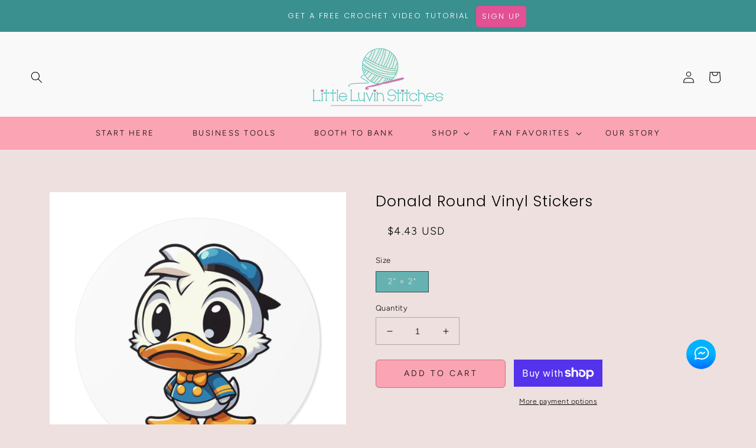

--- FILE ---
content_type: text/html; charset=utf-8
request_url: https://littleluvinstitches.net/products/donald-round-vinyl-stickers
body_size: 34540
content:
<!doctype html>
<html class="no-js" lang="en">
  <head>
    <meta charset="utf-8">
    <meta http-equiv="X-UA-Compatible" content="IE=edge">
    <meta name="viewport" content="width=device-width,initial-scale=1">
    <meta name="theme-color" content="">
    <link rel="canonical" href="https://littleluvinstitches.net/products/donald-round-vinyl-stickers">
    <link rel="preconnect" href="https://cdn.shopify.com" crossorigin><link rel="icon" type="image/png" href="//littleluvinstitches.net/cdn/shop/files/imgpsh_fullsize_anim_33.png?crop=center&height=32&v=1712310528&width=32"><link rel="preconnect" href="https://fonts.shopifycdn.com" crossorigin><title>
      Donald Round Vinyl Stickers
 &ndash; Little Luvin Stitches</title>

    
      <meta name="description" content="Custom round stickers are great for adding a touch of personality to any surface. These are rated to last over six years due to high-quality production. The base materials for all custom round stickers are top-tier vinyl and vibrant inks. The design layer is covered by a UV resistant laminate. If removal is necessary, ">
    

    

<meta property="og:site_name" content="Little Luvin Stitches">
<meta property="og:url" content="https://littleluvinstitches.net/products/donald-round-vinyl-stickers">
<meta property="og:title" content="Donald Round Vinyl Stickers">
<meta property="og:type" content="product">
<meta property="og:description" content="Custom round stickers are great for adding a touch of personality to any surface. These are rated to last over six years due to high-quality production. The base materials for all custom round stickers are top-tier vinyl and vibrant inks. The design layer is covered by a UV resistant laminate. If removal is necessary, "><meta property="og:image" content="http://littleluvinstitches.net/cdn/shop/files/Donald_Round_Vinyl_Stickers_-_Little_Luvin_Stitches-7231284.jpg?v=1738485988">
  <meta property="og:image:secure_url" content="https://littleluvinstitches.net/cdn/shop/files/Donald_Round_Vinyl_Stickers_-_Little_Luvin_Stitches-7231284.jpg?v=1738485988">
  <meta property="og:image:width" content="1600">
  <meta property="og:image:height" content="1600"><meta property="og:price:amount" content="4.43">
  <meta property="og:price:currency" content="USD"><meta name="twitter:card" content="summary_large_image">
<meta name="twitter:title" content="Donald Round Vinyl Stickers">
<meta name="twitter:description" content="Custom round stickers are great for adding a touch of personality to any surface. These are rated to last over six years due to high-quality production. The base materials for all custom round stickers are top-tier vinyl and vibrant inks. The design layer is covered by a UV resistant laminate. If removal is necessary, ">


    <script src="//littleluvinstitches.net/cdn/shop/t/10/assets/global.js?v=24850326154503943211763681181" defer="defer"></script>
    
    <script>window.performance && window.performance.mark && window.performance.mark('shopify.content_for_header.start');</script><meta name="facebook-domain-verification" content="gkp9s0q6onqwbfuszygvdu0wf3nq20">
<meta id="shopify-digital-wallet" name="shopify-digital-wallet" content="/63760662706/digital_wallets/dialog">
<meta name="shopify-checkout-api-token" content="7bced2fba509288d545747d386f6d28c">
<meta id="in-context-paypal-metadata" data-shop-id="63760662706" data-venmo-supported="false" data-environment="production" data-locale="en_US" data-paypal-v4="true" data-currency="USD">
<link rel="alternate" type="application/json+oembed" href="https://littleluvinstitches.net/products/donald-round-vinyl-stickers.oembed">
<script async="async" src="/checkouts/internal/preloads.js?locale=en-US"></script>
<link rel="preconnect" href="https://shop.app" crossorigin="anonymous">
<script async="async" src="https://shop.app/checkouts/internal/preloads.js?locale=en-US&shop_id=63760662706" crossorigin="anonymous"></script>
<script id="apple-pay-shop-capabilities" type="application/json">{"shopId":63760662706,"countryCode":"US","currencyCode":"USD","merchantCapabilities":["supports3DS"],"merchantId":"gid:\/\/shopify\/Shop\/63760662706","merchantName":"Little Luvin Stitches","requiredBillingContactFields":["postalAddress","email","phone"],"requiredShippingContactFields":["postalAddress","email","phone"],"shippingType":"shipping","supportedNetworks":["visa","masterCard","amex","discover","elo","jcb"],"total":{"type":"pending","label":"Little Luvin Stitches","amount":"1.00"},"shopifyPaymentsEnabled":true,"supportsSubscriptions":true}</script>
<script id="shopify-features" type="application/json">{"accessToken":"7bced2fba509288d545747d386f6d28c","betas":["rich-media-storefront-analytics"],"domain":"littleluvinstitches.net","predictiveSearch":true,"shopId":63760662706,"locale":"en"}</script>
<script>var Shopify = Shopify || {};
Shopify.shop = "ac6131-2.myshopify.com";
Shopify.locale = "en";
Shopify.currency = {"active":"USD","rate":"1.0"};
Shopify.country = "US";
Shopify.theme = {"name":"Harperskies - with System.io","id":150388965554,"schema_name":"Harper Skies Blog Pixie","schema_version":"3.0","theme_store_id":null,"role":"main"};
Shopify.theme.handle = "null";
Shopify.theme.style = {"id":null,"handle":null};
Shopify.cdnHost = "littleluvinstitches.net/cdn";
Shopify.routes = Shopify.routes || {};
Shopify.routes.root = "/";</script>
<script type="module">!function(o){(o.Shopify=o.Shopify||{}).modules=!0}(window);</script>
<script>!function(o){function n(){var o=[];function n(){o.push(Array.prototype.slice.apply(arguments))}return n.q=o,n}var t=o.Shopify=o.Shopify||{};t.loadFeatures=n(),t.autoloadFeatures=n()}(window);</script>
<script>
  window.ShopifyPay = window.ShopifyPay || {};
  window.ShopifyPay.apiHost = "shop.app\/pay";
  window.ShopifyPay.redirectState = null;
</script>
<script id="shop-js-analytics" type="application/json">{"pageType":"product"}</script>
<script defer="defer" async type="module" src="//littleluvinstitches.net/cdn/shopifycloud/shop-js/modules/v2/client.init-shop-cart-sync_C5BV16lS.en.esm.js"></script>
<script defer="defer" async type="module" src="//littleluvinstitches.net/cdn/shopifycloud/shop-js/modules/v2/chunk.common_CygWptCX.esm.js"></script>
<script type="module">
  await import("//littleluvinstitches.net/cdn/shopifycloud/shop-js/modules/v2/client.init-shop-cart-sync_C5BV16lS.en.esm.js");
await import("//littleluvinstitches.net/cdn/shopifycloud/shop-js/modules/v2/chunk.common_CygWptCX.esm.js");

  window.Shopify.SignInWithShop?.initShopCartSync?.({"fedCMEnabled":true,"windoidEnabled":true});

</script>
<script defer="defer" async type="module" src="//littleluvinstitches.net/cdn/shopifycloud/shop-js/modules/v2/client.payment-terms_CZxnsJam.en.esm.js"></script>
<script defer="defer" async type="module" src="//littleluvinstitches.net/cdn/shopifycloud/shop-js/modules/v2/chunk.common_CygWptCX.esm.js"></script>
<script defer="defer" async type="module" src="//littleluvinstitches.net/cdn/shopifycloud/shop-js/modules/v2/chunk.modal_D71HUcav.esm.js"></script>
<script type="module">
  await import("//littleluvinstitches.net/cdn/shopifycloud/shop-js/modules/v2/client.payment-terms_CZxnsJam.en.esm.js");
await import("//littleluvinstitches.net/cdn/shopifycloud/shop-js/modules/v2/chunk.common_CygWptCX.esm.js");
await import("//littleluvinstitches.net/cdn/shopifycloud/shop-js/modules/v2/chunk.modal_D71HUcav.esm.js");

  
</script>
<script>
  window.Shopify = window.Shopify || {};
  if (!window.Shopify.featureAssets) window.Shopify.featureAssets = {};
  window.Shopify.featureAssets['shop-js'] = {"shop-cart-sync":["modules/v2/client.shop-cart-sync_ZFArdW7E.en.esm.js","modules/v2/chunk.common_CygWptCX.esm.js"],"init-fed-cm":["modules/v2/client.init-fed-cm_CmiC4vf6.en.esm.js","modules/v2/chunk.common_CygWptCX.esm.js"],"shop-button":["modules/v2/client.shop-button_tlx5R9nI.en.esm.js","modules/v2/chunk.common_CygWptCX.esm.js"],"shop-cash-offers":["modules/v2/client.shop-cash-offers_DOA2yAJr.en.esm.js","modules/v2/chunk.common_CygWptCX.esm.js","modules/v2/chunk.modal_D71HUcav.esm.js"],"init-windoid":["modules/v2/client.init-windoid_sURxWdc1.en.esm.js","modules/v2/chunk.common_CygWptCX.esm.js"],"shop-toast-manager":["modules/v2/client.shop-toast-manager_ClPi3nE9.en.esm.js","modules/v2/chunk.common_CygWptCX.esm.js"],"init-shop-email-lookup-coordinator":["modules/v2/client.init-shop-email-lookup-coordinator_B8hsDcYM.en.esm.js","modules/v2/chunk.common_CygWptCX.esm.js"],"init-shop-cart-sync":["modules/v2/client.init-shop-cart-sync_C5BV16lS.en.esm.js","modules/v2/chunk.common_CygWptCX.esm.js"],"avatar":["modules/v2/client.avatar_BTnouDA3.en.esm.js"],"pay-button":["modules/v2/client.pay-button_FdsNuTd3.en.esm.js","modules/v2/chunk.common_CygWptCX.esm.js"],"init-customer-accounts":["modules/v2/client.init-customer-accounts_DxDtT_ad.en.esm.js","modules/v2/client.shop-login-button_C5VAVYt1.en.esm.js","modules/v2/chunk.common_CygWptCX.esm.js","modules/v2/chunk.modal_D71HUcav.esm.js"],"init-shop-for-new-customer-accounts":["modules/v2/client.init-shop-for-new-customer-accounts_ChsxoAhi.en.esm.js","modules/v2/client.shop-login-button_C5VAVYt1.en.esm.js","modules/v2/chunk.common_CygWptCX.esm.js","modules/v2/chunk.modal_D71HUcav.esm.js"],"shop-login-button":["modules/v2/client.shop-login-button_C5VAVYt1.en.esm.js","modules/v2/chunk.common_CygWptCX.esm.js","modules/v2/chunk.modal_D71HUcav.esm.js"],"init-customer-accounts-sign-up":["modules/v2/client.init-customer-accounts-sign-up_CPSyQ0Tj.en.esm.js","modules/v2/client.shop-login-button_C5VAVYt1.en.esm.js","modules/v2/chunk.common_CygWptCX.esm.js","modules/v2/chunk.modal_D71HUcav.esm.js"],"shop-follow-button":["modules/v2/client.shop-follow-button_Cva4Ekp9.en.esm.js","modules/v2/chunk.common_CygWptCX.esm.js","modules/v2/chunk.modal_D71HUcav.esm.js"],"checkout-modal":["modules/v2/client.checkout-modal_BPM8l0SH.en.esm.js","modules/v2/chunk.common_CygWptCX.esm.js","modules/v2/chunk.modal_D71HUcav.esm.js"],"lead-capture":["modules/v2/client.lead-capture_Bi8yE_yS.en.esm.js","modules/v2/chunk.common_CygWptCX.esm.js","modules/v2/chunk.modal_D71HUcav.esm.js"],"shop-login":["modules/v2/client.shop-login_D6lNrXab.en.esm.js","modules/v2/chunk.common_CygWptCX.esm.js","modules/v2/chunk.modal_D71HUcav.esm.js"],"payment-terms":["modules/v2/client.payment-terms_CZxnsJam.en.esm.js","modules/v2/chunk.common_CygWptCX.esm.js","modules/v2/chunk.modal_D71HUcav.esm.js"]};
</script>
<script>(function() {
  var isLoaded = false;
  function asyncLoad() {
    if (isLoaded) return;
    isLoaded = true;
    var urls = ["https:\/\/cdn.nfcube.com\/instafeed-d37591170656c9ba1b7dd72b8bcb076c.js?shop=ac6131-2.myshopify.com","https:\/\/app.popt.in\/pixel.js?id=15e0672a4dec7\u0026shop=ac6131-2.myshopify.com","https:\/\/l.getsitecontrol.com\/lw1j9vlw.js?shop=ac6131-2.myshopify.com"];
    for (var i = 0; i < urls.length; i++) {
      var s = document.createElement('script');
      s.type = 'text/javascript';
      s.async = true;
      s.src = urls[i];
      var x = document.getElementsByTagName('script')[0];
      x.parentNode.insertBefore(s, x);
    }
  };
  if(window.attachEvent) {
    window.attachEvent('onload', asyncLoad);
  } else {
    window.addEventListener('load', asyncLoad, false);
  }
})();</script>
<script id="__st">var __st={"a":63760662706,"offset":-18000,"reqid":"50f21601-7ead-4656-9b85-854348997307-1768821255","pageurl":"littleluvinstitches.net\/products\/donald-round-vinyl-stickers","u":"b94de0ff5079","p":"product","rtyp":"product","rid":8246465626290};</script>
<script>window.ShopifyPaypalV4VisibilityTracking = true;</script>
<script id="captcha-bootstrap">!function(){'use strict';const t='contact',e='account',n='new_comment',o=[[t,t],['blogs',n],['comments',n],[t,'customer']],c=[[e,'customer_login'],[e,'guest_login'],[e,'recover_customer_password'],[e,'create_customer']],r=t=>t.map((([t,e])=>`form[action*='/${t}']:not([data-nocaptcha='true']) input[name='form_type'][value='${e}']`)).join(','),a=t=>()=>t?[...document.querySelectorAll(t)].map((t=>t.form)):[];function s(){const t=[...o],e=r(t);return a(e)}const i='password',u='form_key',d=['recaptcha-v3-token','g-recaptcha-response','h-captcha-response',i],f=()=>{try{return window.sessionStorage}catch{return}},m='__shopify_v',_=t=>t.elements[u];function p(t,e,n=!1){try{const o=window.sessionStorage,c=JSON.parse(o.getItem(e)),{data:r}=function(t){const{data:e,action:n}=t;return t[m]||n?{data:e,action:n}:{data:t,action:n}}(c);for(const[e,n]of Object.entries(r))t.elements[e]&&(t.elements[e].value=n);n&&o.removeItem(e)}catch(o){console.error('form repopulation failed',{error:o})}}const l='form_type',E='cptcha';function T(t){t.dataset[E]=!0}const w=window,h=w.document,L='Shopify',v='ce_forms',y='captcha';let A=!1;((t,e)=>{const n=(g='f06e6c50-85a8-45c8-87d0-21a2b65856fe',I='https://cdn.shopify.com/shopifycloud/storefront-forms-hcaptcha/ce_storefront_forms_captcha_hcaptcha.v1.5.2.iife.js',D={infoText:'Protected by hCaptcha',privacyText:'Privacy',termsText:'Terms'},(t,e,n)=>{const o=w[L][v],c=o.bindForm;if(c)return c(t,g,e,D).then(n);var r;o.q.push([[t,g,e,D],n]),r=I,A||(h.body.append(Object.assign(h.createElement('script'),{id:'captcha-provider',async:!0,src:r})),A=!0)});var g,I,D;w[L]=w[L]||{},w[L][v]=w[L][v]||{},w[L][v].q=[],w[L][y]=w[L][y]||{},w[L][y].protect=function(t,e){n(t,void 0,e),T(t)},Object.freeze(w[L][y]),function(t,e,n,w,h,L){const[v,y,A,g]=function(t,e,n){const i=e?o:[],u=t?c:[],d=[...i,...u],f=r(d),m=r(i),_=r(d.filter((([t,e])=>n.includes(e))));return[a(f),a(m),a(_),s()]}(w,h,L),I=t=>{const e=t.target;return e instanceof HTMLFormElement?e:e&&e.form},D=t=>v().includes(t);t.addEventListener('submit',(t=>{const e=I(t);if(!e)return;const n=D(e)&&!e.dataset.hcaptchaBound&&!e.dataset.recaptchaBound,o=_(e),c=g().includes(e)&&(!o||!o.value);(n||c)&&t.preventDefault(),c&&!n&&(function(t){try{if(!f())return;!function(t){const e=f();if(!e)return;const n=_(t);if(!n)return;const o=n.value;o&&e.removeItem(o)}(t);const e=Array.from(Array(32),(()=>Math.random().toString(36)[2])).join('');!function(t,e){_(t)||t.append(Object.assign(document.createElement('input'),{type:'hidden',name:u})),t.elements[u].value=e}(t,e),function(t,e){const n=f();if(!n)return;const o=[...t.querySelectorAll(`input[type='${i}']`)].map((({name:t})=>t)),c=[...d,...o],r={};for(const[a,s]of new FormData(t).entries())c.includes(a)||(r[a]=s);n.setItem(e,JSON.stringify({[m]:1,action:t.action,data:r}))}(t,e)}catch(e){console.error('failed to persist form',e)}}(e),e.submit())}));const S=(t,e)=>{t&&!t.dataset[E]&&(n(t,e.some((e=>e===t))),T(t))};for(const o of['focusin','change'])t.addEventListener(o,(t=>{const e=I(t);D(e)&&S(e,y())}));const B=e.get('form_key'),M=e.get(l),P=B&&M;t.addEventListener('DOMContentLoaded',(()=>{const t=y();if(P)for(const e of t)e.elements[l].value===M&&p(e,B);[...new Set([...A(),...v().filter((t=>'true'===t.dataset.shopifyCaptcha))])].forEach((e=>S(e,t)))}))}(h,new URLSearchParams(w.location.search),n,t,e,['guest_login'])})(!0,!0)}();</script>
<script integrity="sha256-4kQ18oKyAcykRKYeNunJcIwy7WH5gtpwJnB7kiuLZ1E=" data-source-attribution="shopify.loadfeatures" defer="defer" src="//littleluvinstitches.net/cdn/shopifycloud/storefront/assets/storefront/load_feature-a0a9edcb.js" crossorigin="anonymous"></script>
<script crossorigin="anonymous" defer="defer" src="//littleluvinstitches.net/cdn/shopifycloud/storefront/assets/shopify_pay/storefront-65b4c6d7.js?v=20250812"></script>
<script data-source-attribution="shopify.dynamic_checkout.dynamic.init">var Shopify=Shopify||{};Shopify.PaymentButton=Shopify.PaymentButton||{isStorefrontPortableWallets:!0,init:function(){window.Shopify.PaymentButton.init=function(){};var t=document.createElement("script");t.src="https://littleluvinstitches.net/cdn/shopifycloud/portable-wallets/latest/portable-wallets.en.js",t.type="module",document.head.appendChild(t)}};
</script>
<script data-source-attribution="shopify.dynamic_checkout.buyer_consent">
  function portableWalletsHideBuyerConsent(e){var t=document.getElementById("shopify-buyer-consent"),n=document.getElementById("shopify-subscription-policy-button");t&&n&&(t.classList.add("hidden"),t.setAttribute("aria-hidden","true"),n.removeEventListener("click",e))}function portableWalletsShowBuyerConsent(e){var t=document.getElementById("shopify-buyer-consent"),n=document.getElementById("shopify-subscription-policy-button");t&&n&&(t.classList.remove("hidden"),t.removeAttribute("aria-hidden"),n.addEventListener("click",e))}window.Shopify?.PaymentButton&&(window.Shopify.PaymentButton.hideBuyerConsent=portableWalletsHideBuyerConsent,window.Shopify.PaymentButton.showBuyerConsent=portableWalletsShowBuyerConsent);
</script>
<script>
  function portableWalletsCleanup(e){e&&e.src&&console.error("Failed to load portable wallets script "+e.src);var t=document.querySelectorAll("shopify-accelerated-checkout .shopify-payment-button__skeleton, shopify-accelerated-checkout-cart .wallet-cart-button__skeleton"),e=document.getElementById("shopify-buyer-consent");for(let e=0;e<t.length;e++)t[e].remove();e&&e.remove()}function portableWalletsNotLoadedAsModule(e){e instanceof ErrorEvent&&"string"==typeof e.message&&e.message.includes("import.meta")&&"string"==typeof e.filename&&e.filename.includes("portable-wallets")&&(window.removeEventListener("error",portableWalletsNotLoadedAsModule),window.Shopify.PaymentButton.failedToLoad=e,"loading"===document.readyState?document.addEventListener("DOMContentLoaded",window.Shopify.PaymentButton.init):window.Shopify.PaymentButton.init())}window.addEventListener("error",portableWalletsNotLoadedAsModule);
</script>

<script type="module" src="https://littleluvinstitches.net/cdn/shopifycloud/portable-wallets/latest/portable-wallets.en.js" onError="portableWalletsCleanup(this)" crossorigin="anonymous"></script>
<script nomodule>
  document.addEventListener("DOMContentLoaded", portableWalletsCleanup);
</script>

<link id="shopify-accelerated-checkout-styles" rel="stylesheet" media="screen" href="https://littleluvinstitches.net/cdn/shopifycloud/portable-wallets/latest/accelerated-checkout-backwards-compat.css" crossorigin="anonymous">
<style id="shopify-accelerated-checkout-cart">
        #shopify-buyer-consent {
  margin-top: 1em;
  display: inline-block;
  width: 100%;
}

#shopify-buyer-consent.hidden {
  display: none;
}

#shopify-subscription-policy-button {
  background: none;
  border: none;
  padding: 0;
  text-decoration: underline;
  font-size: inherit;
  cursor: pointer;
}

#shopify-subscription-policy-button::before {
  box-shadow: none;
}

      </style>
<script id="sections-script" data-sections="product-recommendations,header,footer" defer="defer" src="//littleluvinstitches.net/cdn/shop/t/10/compiled_assets/scripts.js?3840"></script>
<script>window.performance && window.performance.mark && window.performance.mark('shopify.content_for_header.end');</script>


    <style data-shopify>
      @font-face {
  font-family: Figtree;
  font-weight: 300;
  font-style: normal;
  font-display: swap;
  src: url("//littleluvinstitches.net/cdn/fonts/figtree/figtree_n3.e4cc0323f8b9feb279bf6ced9d868d88ce80289f.woff2") format("woff2"),
       url("//littleluvinstitches.net/cdn/fonts/figtree/figtree_n3.db79ac3fb83d054d99bd79fccf8e8782b5cf449e.woff") format("woff");
}

      @font-face {
  font-family: Figtree;
  font-weight: 700;
  font-style: normal;
  font-display: swap;
  src: url("//littleluvinstitches.net/cdn/fonts/figtree/figtree_n7.2fd9bfe01586148e644724096c9d75e8c7a90e55.woff2") format("woff2"),
       url("//littleluvinstitches.net/cdn/fonts/figtree/figtree_n7.ea05de92d862f9594794ab281c4c3a67501ef5fc.woff") format("woff");
}

      @font-face {
  font-family: Figtree;
  font-weight: 300;
  font-style: italic;
  font-display: swap;
  src: url("//littleluvinstitches.net/cdn/fonts/figtree/figtree_i3.914abbe7a583759f0a18bf02652c9ee1f4bb1c6d.woff2") format("woff2"),
       url("//littleluvinstitches.net/cdn/fonts/figtree/figtree_i3.3d7354f07ddb3c61082efcb69896c65d6c00d9fa.woff") format("woff");
}

      @font-face {
  font-family: Figtree;
  font-weight: 700;
  font-style: italic;
  font-display: swap;
  src: url("//littleluvinstitches.net/cdn/fonts/figtree/figtree_i7.06add7096a6f2ab742e09ec7e498115904eda1fe.woff2") format("woff2"),
       url("//littleluvinstitches.net/cdn/fonts/figtree/figtree_i7.ee584b5fcaccdbb5518c0228158941f8df81b101.woff") format("woff");
}

      @font-face {
  font-family: Poppins;
  font-weight: 300;
  font-style: normal;
  font-display: swap;
  src: url("//littleluvinstitches.net/cdn/fonts/poppins/poppins_n3.05f58335c3209cce17da4f1f1ab324ebe2982441.woff2") format("woff2"),
       url("//littleluvinstitches.net/cdn/fonts/poppins/poppins_n3.6971368e1f131d2c8ff8e3a44a36b577fdda3ff5.woff") format("woff");
}


      :root {
        --font-body-family: Figtree, sans-serif;
        --font-body-style: normal;
        --font-body-weight: 300;
        --font-body-weight-bold: 600;

        --font-heading-family: Poppins, sans-serif;
        --font-heading-style: normal;
        --font-heading-weight: 300;

        --font-body-scale: 1.0;
        --font-heading-scale: 1.0;

        --color-base-text: 0, 0, 0;
        --color-shadow: 0, 0, 0;
        --color-base-background-1: 237, 224, 223;
        --color-base-background-2: 250, 164, 180;
        --color-base-solid-button-labels: 0, 0, 0;
        --color-base-outline-button-labels: 0, 0, 0;
        --color-base-accent-1: 249, 249, 249;
        --color-base-accent-2: 102, 178, 178;
        --payment-terms-background-color: #ede0df;

        --gradient-base-background-1: #ede0df;
        --gradient-base-background-2: #faa4b4;
        --gradient-base-accent-1: #f9f9f9;
        --gradient-base-accent-2: #66b2b2;

        --media-padding: px;
        --media-border-opacity: 0.05;
        --media-border-width: 0px;
        --media-radius: 0px;
        --media-shadow-opacity: 0.0;
        --media-shadow-horizontal-offset: 0px;
        --media-shadow-vertical-offset: 4px;
        --media-shadow-blur-radius: 5px;

        --page-width: 120rem;
        --page-width-margin: 0rem;

        --card-image-padding: 0.0rem;
        --card-corner-radius: 0.0rem;
        --card-text-alignment: center;
        --card-border-width: 0.0rem;
        --card-border-opacity: 0.1;
        --card-shadow-opacity: 0.0;
        --card-shadow-horizontal-offset: 0.0rem;
        --card-shadow-vertical-offset: 0.4rem;
        --card-shadow-blur-radius: 0.5rem;

        --badge-corner-radius: 4.0rem;

        --popup-border-width: 1px;
        --popup-border-opacity: 0.1;
        --popup-corner-radius: 0px;
        --popup-shadow-opacity: 0.0;
        --popup-shadow-horizontal-offset: 0px;
        --popup-shadow-vertical-offset: 4px;
        --popup-shadow-blur-radius: 5px;

        --drawer-border-width: 1px;
        --drawer-border-opacity: 0.1;
        --drawer-shadow-opacity: 0.0;
        --drawer-shadow-horizontal-offset: 0px;
        --drawer-shadow-vertical-offset: 4px;
        --drawer-shadow-blur-radius: 5px;

        --spacing-sections-desktop: 0px;
        --spacing-sections-mobile: 0px;

        --grid-desktop-vertical-spacing: 32px;
        --grid-desktop-horizontal-spacing: 32px;
        --grid-mobile-vertical-spacing: 16px;
        --grid-mobile-horizontal-spacing: 16px;

        --text-boxes-border-opacity: 0.1;
        --text-boxes-border-width: 0px;
        --text-boxes-radius: 0px;
        --text-boxes-shadow-opacity: 0.0;
        --text-boxes-shadow-horizontal-offset: 0px;
        --text-boxes-shadow-vertical-offset: 4px;
        --text-boxes-shadow-blur-radius: 5px;

        --buttons-radius: 0px;
        --buttons-radius-outset: 0px;
        --buttons-border-width: 0px;
        --buttons-border-opacity: 0.0;
        --buttons-shadow-opacity: 0.0;
        --buttons-shadow-horizontal-offset: -4px;
        --buttons-shadow-vertical-offset: 4px;
        --buttons-shadow-blur-radius: 0px;
        --buttons-border-offset: 0px;

        --inputs-radius: 0px;
        --inputs-border-width: 1px;
        --inputs-border-opacity: 0.25;
        --inputs-shadow-opacity: 0.0;
        --inputs-shadow-horizontal-offset: 0px;
        --inputs-margin-offset: 0px;
        --inputs-shadow-vertical-offset: 4px;
        --inputs-shadow-blur-radius: 5px;
        --inputs-radius-outset: 0px;

        --variant-pills-radius: 0px;
        --variant-pills-border-width: 1px;
        --variant-pills-border-opacity: 0.55;
        --variant-pills-shadow-opacity: 0.0;
        --variant-pills-shadow-horizontal-offset: 2px;
        --variant-pills-shadow-vertical-offset: 4px;
        --variant-pills-shadow-blur-radius: 5px;
      }

      *,
      *::before,
      *::after {
        box-sizing: inherit;
      }

      html {
        box-sizing: border-box;
        font-size: calc(var(--font-body-scale) * 62.5%);
        height: 100%;
      }

      body {
        display: grid;
        grid-template-rows: auto auto 1fr auto;
        grid-template-columns: 100%;
        min-height: 100%;
        margin: 0;
        font-size: 1.5rem;
        letter-spacing: 0.06rem;
        line-height: calc(1 + 0.8 / var(--font-body-scale));
        font-family: var(--font-body-family);
        font-style: var(--font-body-style);
        font-weight: var(--font-body-weight);
      }

      @media screen and (min-width: 750px) {
        body {
          font-size: 1.6rem;
        }
      }
    </style>

    <link href="//littleluvinstitches.net/cdn/shop/t/10/assets/base.css?v=166015071955109436361763681181" rel="stylesheet" type="text/css" media="all" />
    <link href="//littleluvinstitches.net/cdn/shop/t/10/assets/custom.css?v=164257076362904315411763681181" rel="stylesheet" type="text/css" media="all" />
<link rel="preload" as="font" href="//littleluvinstitches.net/cdn/fonts/figtree/figtree_n3.e4cc0323f8b9feb279bf6ced9d868d88ce80289f.woff2" type="font/woff2" crossorigin><link rel="preload" as="font" href="//littleluvinstitches.net/cdn/fonts/poppins/poppins_n3.05f58335c3209cce17da4f1f1ab324ebe2982441.woff2" type="font/woff2" crossorigin><link rel="stylesheet" href="//littleluvinstitches.net/cdn/shop/t/10/assets/component-predictive-search.css?v=165644661289088488651763681181" media="print" onload="this.media='all'"><script>document.documentElement.className = document.documentElement.className.replace('no-js', 'js');
    if (Shopify.designMode) {
      document.documentElement.classList.add('shopify-design-mode');
    }
    </script>
  <!-- BEGIN app block: shopify://apps/klaviyo-email-marketing-sms/blocks/klaviyo-onsite-embed/2632fe16-c075-4321-a88b-50b567f42507 -->












  <script async src="https://static.klaviyo.com/onsite/js/RXNGHR/klaviyo.js?company_id=RXNGHR"></script>
  <script>!function(){if(!window.klaviyo){window._klOnsite=window._klOnsite||[];try{window.klaviyo=new Proxy({},{get:function(n,i){return"push"===i?function(){var n;(n=window._klOnsite).push.apply(n,arguments)}:function(){for(var n=arguments.length,o=new Array(n),w=0;w<n;w++)o[w]=arguments[w];var t="function"==typeof o[o.length-1]?o.pop():void 0,e=new Promise((function(n){window._klOnsite.push([i].concat(o,[function(i){t&&t(i),n(i)}]))}));return e}}})}catch(n){window.klaviyo=window.klaviyo||[],window.klaviyo.push=function(){var n;(n=window._klOnsite).push.apply(n,arguments)}}}}();</script>

  
    <script id="viewed_product">
      if (item == null) {
        var _learnq = _learnq || [];

        var MetafieldReviews = null
        var MetafieldYotpoRating = null
        var MetafieldYotpoCount = null
        var MetafieldLooxRating = null
        var MetafieldLooxCount = null
        var okendoProduct = null
        var okendoProductReviewCount = null
        var okendoProductReviewAverageValue = null
        try {
          // The following fields are used for Customer Hub recently viewed in order to add reviews.
          // This information is not part of __kla_viewed. Instead, it is part of __kla_viewed_reviewed_items
          MetafieldReviews = {};
          MetafieldYotpoRating = null
          MetafieldYotpoCount = null
          MetafieldLooxRating = null
          MetafieldLooxCount = null

          okendoProduct = null
          // If the okendo metafield is not legacy, it will error, which then requires the new json formatted data
          if (okendoProduct && 'error' in okendoProduct) {
            okendoProduct = null
          }
          okendoProductReviewCount = okendoProduct ? okendoProduct.reviewCount : null
          okendoProductReviewAverageValue = okendoProduct ? okendoProduct.reviewAverageValue : null
        } catch (error) {
          console.error('Error in Klaviyo onsite reviews tracking:', error);
        }

        var item = {
          Name: "Donald Round Vinyl Stickers",
          ProductID: 8246465626290,
          Categories: ["All Products","Stickers"],
          ImageURL: "https://littleluvinstitches.net/cdn/shop/files/Donald_Round_Vinyl_Stickers_-_Little_Luvin_Stitches-7231284_grande.jpg?v=1738485988",
          URL: "https://littleluvinstitches.net/products/donald-round-vinyl-stickers",
          Brand: "Printify",
          Price: "$4.43",
          Value: "4.43",
          CompareAtPrice: "$0.00"
        };
        _learnq.push(['track', 'Viewed Product', item]);
        _learnq.push(['trackViewedItem', {
          Title: item.Name,
          ItemId: item.ProductID,
          Categories: item.Categories,
          ImageUrl: item.ImageURL,
          Url: item.URL,
          Metadata: {
            Brand: item.Brand,
            Price: item.Price,
            Value: item.Value,
            CompareAtPrice: item.CompareAtPrice
          },
          metafields:{
            reviews: MetafieldReviews,
            yotpo:{
              rating: MetafieldYotpoRating,
              count: MetafieldYotpoCount,
            },
            loox:{
              rating: MetafieldLooxRating,
              count: MetafieldLooxCount,
            },
            okendo: {
              rating: okendoProductReviewAverageValue,
              count: okendoProductReviewCount,
            }
          }
        }]);
      }
    </script>
  




  <script>
    window.klaviyoReviewsProductDesignMode = false
  </script>







<!-- END app block --><script src="https://cdn.shopify.com/extensions/cfc76123-b24f-4e9a-a1dc-585518796af7/forms-2294/assets/shopify-forms-loader.js" type="text/javascript" defer="defer"></script>
<link href="https://monorail-edge.shopifysvc.com" rel="dns-prefetch">
<script>(function(){if ("sendBeacon" in navigator && "performance" in window) {try {var session_token_from_headers = performance.getEntriesByType('navigation')[0].serverTiming.find(x => x.name == '_s').description;} catch {var session_token_from_headers = undefined;}var session_cookie_matches = document.cookie.match(/_shopify_s=([^;]*)/);var session_token_from_cookie = session_cookie_matches && session_cookie_matches.length === 2 ? session_cookie_matches[1] : "";var session_token = session_token_from_headers || session_token_from_cookie || "";function handle_abandonment_event(e) {var entries = performance.getEntries().filter(function(entry) {return /monorail-edge.shopifysvc.com/.test(entry.name);});if (!window.abandonment_tracked && entries.length === 0) {window.abandonment_tracked = true;var currentMs = Date.now();var navigation_start = performance.timing.navigationStart;var payload = {shop_id: 63760662706,url: window.location.href,navigation_start,duration: currentMs - navigation_start,session_token,page_type: "product"};window.navigator.sendBeacon("https://monorail-edge.shopifysvc.com/v1/produce", JSON.stringify({schema_id: "online_store_buyer_site_abandonment/1.1",payload: payload,metadata: {event_created_at_ms: currentMs,event_sent_at_ms: currentMs}}));}}window.addEventListener('pagehide', handle_abandonment_event);}}());</script>
<script id="web-pixels-manager-setup">(function e(e,d,r,n,o){if(void 0===o&&(o={}),!Boolean(null===(a=null===(i=window.Shopify)||void 0===i?void 0:i.analytics)||void 0===a?void 0:a.replayQueue)){var i,a;window.Shopify=window.Shopify||{};var t=window.Shopify;t.analytics=t.analytics||{};var s=t.analytics;s.replayQueue=[],s.publish=function(e,d,r){return s.replayQueue.push([e,d,r]),!0};try{self.performance.mark("wpm:start")}catch(e){}var l=function(){var e={modern:/Edge?\/(1{2}[4-9]|1[2-9]\d|[2-9]\d{2}|\d{4,})\.\d+(\.\d+|)|Firefox\/(1{2}[4-9]|1[2-9]\d|[2-9]\d{2}|\d{4,})\.\d+(\.\d+|)|Chrom(ium|e)\/(9{2}|\d{3,})\.\d+(\.\d+|)|(Maci|X1{2}).+ Version\/(15\.\d+|(1[6-9]|[2-9]\d|\d{3,})\.\d+)([,.]\d+|)( \(\w+\)|)( Mobile\/\w+|) Safari\/|Chrome.+OPR\/(9{2}|\d{3,})\.\d+\.\d+|(CPU[ +]OS|iPhone[ +]OS|CPU[ +]iPhone|CPU IPhone OS|CPU iPad OS)[ +]+(15[._]\d+|(1[6-9]|[2-9]\d|\d{3,})[._]\d+)([._]\d+|)|Android:?[ /-](13[3-9]|1[4-9]\d|[2-9]\d{2}|\d{4,})(\.\d+|)(\.\d+|)|Android.+Firefox\/(13[5-9]|1[4-9]\d|[2-9]\d{2}|\d{4,})\.\d+(\.\d+|)|Android.+Chrom(ium|e)\/(13[3-9]|1[4-9]\d|[2-9]\d{2}|\d{4,})\.\d+(\.\d+|)|SamsungBrowser\/([2-9]\d|\d{3,})\.\d+/,legacy:/Edge?\/(1[6-9]|[2-9]\d|\d{3,})\.\d+(\.\d+|)|Firefox\/(5[4-9]|[6-9]\d|\d{3,})\.\d+(\.\d+|)|Chrom(ium|e)\/(5[1-9]|[6-9]\d|\d{3,})\.\d+(\.\d+|)([\d.]+$|.*Safari\/(?![\d.]+ Edge\/[\d.]+$))|(Maci|X1{2}).+ Version\/(10\.\d+|(1[1-9]|[2-9]\d|\d{3,})\.\d+)([,.]\d+|)( \(\w+\)|)( Mobile\/\w+|) Safari\/|Chrome.+OPR\/(3[89]|[4-9]\d|\d{3,})\.\d+\.\d+|(CPU[ +]OS|iPhone[ +]OS|CPU[ +]iPhone|CPU IPhone OS|CPU iPad OS)[ +]+(10[._]\d+|(1[1-9]|[2-9]\d|\d{3,})[._]\d+)([._]\d+|)|Android:?[ /-](13[3-9]|1[4-9]\d|[2-9]\d{2}|\d{4,})(\.\d+|)(\.\d+|)|Mobile Safari.+OPR\/([89]\d|\d{3,})\.\d+\.\d+|Android.+Firefox\/(13[5-9]|1[4-9]\d|[2-9]\d{2}|\d{4,})\.\d+(\.\d+|)|Android.+Chrom(ium|e)\/(13[3-9]|1[4-9]\d|[2-9]\d{2}|\d{4,})\.\d+(\.\d+|)|Android.+(UC? ?Browser|UCWEB|U3)[ /]?(15\.([5-9]|\d{2,})|(1[6-9]|[2-9]\d|\d{3,})\.\d+)\.\d+|SamsungBrowser\/(5\.\d+|([6-9]|\d{2,})\.\d+)|Android.+MQ{2}Browser\/(14(\.(9|\d{2,})|)|(1[5-9]|[2-9]\d|\d{3,})(\.\d+|))(\.\d+|)|K[Aa][Ii]OS\/(3\.\d+|([4-9]|\d{2,})\.\d+)(\.\d+|)/},d=e.modern,r=e.legacy,n=navigator.userAgent;return n.match(d)?"modern":n.match(r)?"legacy":"unknown"}(),u="modern"===l?"modern":"legacy",c=(null!=n?n:{modern:"",legacy:""})[u],f=function(e){return[e.baseUrl,"/wpm","/b",e.hashVersion,"modern"===e.buildTarget?"m":"l",".js"].join("")}({baseUrl:d,hashVersion:r,buildTarget:u}),m=function(e){var d=e.version,r=e.bundleTarget,n=e.surface,o=e.pageUrl,i=e.monorailEndpoint;return{emit:function(e){var a=e.status,t=e.errorMsg,s=(new Date).getTime(),l=JSON.stringify({metadata:{event_sent_at_ms:s},events:[{schema_id:"web_pixels_manager_load/3.1",payload:{version:d,bundle_target:r,page_url:o,status:a,surface:n,error_msg:t},metadata:{event_created_at_ms:s}}]});if(!i)return console&&console.warn&&console.warn("[Web Pixels Manager] No Monorail endpoint provided, skipping logging."),!1;try{return self.navigator.sendBeacon.bind(self.navigator)(i,l)}catch(e){}var u=new XMLHttpRequest;try{return u.open("POST",i,!0),u.setRequestHeader("Content-Type","text/plain"),u.send(l),!0}catch(e){return console&&console.warn&&console.warn("[Web Pixels Manager] Got an unhandled error while logging to Monorail."),!1}}}}({version:r,bundleTarget:l,surface:e.surface,pageUrl:self.location.href,monorailEndpoint:e.monorailEndpoint});try{o.browserTarget=l,function(e){var d=e.src,r=e.async,n=void 0===r||r,o=e.onload,i=e.onerror,a=e.sri,t=e.scriptDataAttributes,s=void 0===t?{}:t,l=document.createElement("script"),u=document.querySelector("head"),c=document.querySelector("body");if(l.async=n,l.src=d,a&&(l.integrity=a,l.crossOrigin="anonymous"),s)for(var f in s)if(Object.prototype.hasOwnProperty.call(s,f))try{l.dataset[f]=s[f]}catch(e){}if(o&&l.addEventListener("load",o),i&&l.addEventListener("error",i),u)u.appendChild(l);else{if(!c)throw new Error("Did not find a head or body element to append the script");c.appendChild(l)}}({src:f,async:!0,onload:function(){if(!function(){var e,d;return Boolean(null===(d=null===(e=window.Shopify)||void 0===e?void 0:e.analytics)||void 0===d?void 0:d.initialized)}()){var d=window.webPixelsManager.init(e)||void 0;if(d){var r=window.Shopify.analytics;r.replayQueue.forEach((function(e){var r=e[0],n=e[1],o=e[2];d.publishCustomEvent(r,n,o)})),r.replayQueue=[],r.publish=d.publishCustomEvent,r.visitor=d.visitor,r.initialized=!0}}},onerror:function(){return m.emit({status:"failed",errorMsg:"".concat(f," has failed to load")})},sri:function(e){var d=/^sha384-[A-Za-z0-9+/=]+$/;return"string"==typeof e&&d.test(e)}(c)?c:"",scriptDataAttributes:o}),m.emit({status:"loading"})}catch(e){m.emit({status:"failed",errorMsg:(null==e?void 0:e.message)||"Unknown error"})}}})({shopId: 63760662706,storefrontBaseUrl: "https://littleluvinstitches.net",extensionsBaseUrl: "https://extensions.shopifycdn.com/cdn/shopifycloud/web-pixels-manager",monorailEndpoint: "https://monorail-edge.shopifysvc.com/unstable/produce_batch",surface: "storefront-renderer",enabledBetaFlags: ["2dca8a86"],webPixelsConfigList: [{"id":"1558511794","configuration":"{\"subdomain\": \"ac6131-2\"}","eventPayloadVersion":"v1","runtimeContext":"STRICT","scriptVersion":"69e1bed23f1568abe06fb9d113379033","type":"APP","apiClientId":1615517,"privacyPurposes":["ANALYTICS","MARKETING","SALE_OF_DATA"],"dataSharingAdjustments":{"protectedCustomerApprovalScopes":["read_customer_address","read_customer_email","read_customer_name","read_customer_personal_data","read_customer_phone"]}},{"id":"903479474","configuration":"{\"accountID\":\"RXNGHR\"}","eventPayloadVersion":"v1","runtimeContext":"STRICT","scriptVersion":"cbf4a80740670c5ae93d33dc67925b9a","type":"APP","apiClientId":123074,"privacyPurposes":["ANALYTICS","MARKETING"],"dataSharingAdjustments":{"protectedCustomerApprovalScopes":[]}},{"id":"903184562","configuration":"{\"tagID\":\"2614057739556\"}","eventPayloadVersion":"v1","runtimeContext":"STRICT","scriptVersion":"18031546ee651571ed29edbe71a3550b","type":"APP","apiClientId":3009811,"privacyPurposes":["ANALYTICS","MARKETING","SALE_OF_DATA"],"dataSharingAdjustments":{"protectedCustomerApprovalScopes":["read_customer_address","read_customer_email","read_customer_name","read_customer_personal_data","read_customer_phone"]}},{"id":"143622322","configuration":"{\"pixel_id\":\"447746121128095\",\"pixel_type\":\"facebook_pixel\",\"metaapp_system_user_token\":\"-\"}","eventPayloadVersion":"v1","runtimeContext":"OPEN","scriptVersion":"ca16bc87fe92b6042fbaa3acc2fbdaa6","type":"APP","apiClientId":2329312,"privacyPurposes":["ANALYTICS","MARKETING","SALE_OF_DATA"],"dataSharingAdjustments":{"protectedCustomerApprovalScopes":["read_customer_address","read_customer_email","read_customer_name","read_customer_personal_data","read_customer_phone"]}},{"id":"shopify-app-pixel","configuration":"{}","eventPayloadVersion":"v1","runtimeContext":"STRICT","scriptVersion":"0450","apiClientId":"shopify-pixel","type":"APP","privacyPurposes":["ANALYTICS","MARKETING"]},{"id":"shopify-custom-pixel","eventPayloadVersion":"v1","runtimeContext":"LAX","scriptVersion":"0450","apiClientId":"shopify-pixel","type":"CUSTOM","privacyPurposes":["ANALYTICS","MARKETING"]}],isMerchantRequest: false,initData: {"shop":{"name":"Little Luvin Stitches","paymentSettings":{"currencyCode":"USD"},"myshopifyDomain":"ac6131-2.myshopify.com","countryCode":"US","storefrontUrl":"https:\/\/littleluvinstitches.net"},"customer":null,"cart":null,"checkout":null,"productVariants":[{"price":{"amount":4.43,"currencyCode":"USD"},"product":{"title":"Donald Round Vinyl Stickers","vendor":"Printify","id":"8246465626290","untranslatedTitle":"Donald Round Vinyl Stickers","url":"\/products\/donald-round-vinyl-stickers","type":"Paper products"},"id":"44571357053106","image":{"src":"\/\/littleluvinstitches.net\/cdn\/shop\/files\/Donald_Round_Vinyl_Stickers_-_Little_Luvin_Stitches-7231284.jpg?v=1738485988"},"sku":"33262166014379972788","title":"2\" × 2\"","untranslatedTitle":"2\" × 2\""}],"purchasingCompany":null},},"https://littleluvinstitches.net/cdn","fcfee988w5aeb613cpc8e4bc33m6693e112",{"modern":"","legacy":""},{"shopId":"63760662706","storefrontBaseUrl":"https:\/\/littleluvinstitches.net","extensionBaseUrl":"https:\/\/extensions.shopifycdn.com\/cdn\/shopifycloud\/web-pixels-manager","surface":"storefront-renderer","enabledBetaFlags":"[\"2dca8a86\"]","isMerchantRequest":"false","hashVersion":"fcfee988w5aeb613cpc8e4bc33m6693e112","publish":"custom","events":"[[\"page_viewed\",{}],[\"product_viewed\",{\"productVariant\":{\"price\":{\"amount\":4.43,\"currencyCode\":\"USD\"},\"product\":{\"title\":\"Donald Round Vinyl Stickers\",\"vendor\":\"Printify\",\"id\":\"8246465626290\",\"untranslatedTitle\":\"Donald Round Vinyl Stickers\",\"url\":\"\/products\/donald-round-vinyl-stickers\",\"type\":\"Paper products\"},\"id\":\"44571357053106\",\"image\":{\"src\":\"\/\/littleluvinstitches.net\/cdn\/shop\/files\/Donald_Round_Vinyl_Stickers_-_Little_Luvin_Stitches-7231284.jpg?v=1738485988\"},\"sku\":\"33262166014379972788\",\"title\":\"2\\\" × 2\\\"\",\"untranslatedTitle\":\"2\\\" × 2\\\"\"}}]]"});</script><script>
  window.ShopifyAnalytics = window.ShopifyAnalytics || {};
  window.ShopifyAnalytics.meta = window.ShopifyAnalytics.meta || {};
  window.ShopifyAnalytics.meta.currency = 'USD';
  var meta = {"product":{"id":8246465626290,"gid":"gid:\/\/shopify\/Product\/8246465626290","vendor":"Printify","type":"Paper products","handle":"donald-round-vinyl-stickers","variants":[{"id":44571357053106,"price":443,"name":"Donald Round Vinyl Stickers - 2\" × 2\"","public_title":"2\" × 2\"","sku":"33262166014379972788"}],"remote":false},"page":{"pageType":"product","resourceType":"product","resourceId":8246465626290,"requestId":"50f21601-7ead-4656-9b85-854348997307-1768821255"}};
  for (var attr in meta) {
    window.ShopifyAnalytics.meta[attr] = meta[attr];
  }
</script>
<script class="analytics">
  (function () {
    var customDocumentWrite = function(content) {
      var jquery = null;

      if (window.jQuery) {
        jquery = window.jQuery;
      } else if (window.Checkout && window.Checkout.$) {
        jquery = window.Checkout.$;
      }

      if (jquery) {
        jquery('body').append(content);
      }
    };

    var hasLoggedConversion = function(token) {
      if (token) {
        return document.cookie.indexOf('loggedConversion=' + token) !== -1;
      }
      return false;
    }

    var setCookieIfConversion = function(token) {
      if (token) {
        var twoMonthsFromNow = new Date(Date.now());
        twoMonthsFromNow.setMonth(twoMonthsFromNow.getMonth() + 2);

        document.cookie = 'loggedConversion=' + token + '; expires=' + twoMonthsFromNow;
      }
    }

    var trekkie = window.ShopifyAnalytics.lib = window.trekkie = window.trekkie || [];
    if (trekkie.integrations) {
      return;
    }
    trekkie.methods = [
      'identify',
      'page',
      'ready',
      'track',
      'trackForm',
      'trackLink'
    ];
    trekkie.factory = function(method) {
      return function() {
        var args = Array.prototype.slice.call(arguments);
        args.unshift(method);
        trekkie.push(args);
        return trekkie;
      };
    };
    for (var i = 0; i < trekkie.methods.length; i++) {
      var key = trekkie.methods[i];
      trekkie[key] = trekkie.factory(key);
    }
    trekkie.load = function(config) {
      trekkie.config = config || {};
      trekkie.config.initialDocumentCookie = document.cookie;
      var first = document.getElementsByTagName('script')[0];
      var script = document.createElement('script');
      script.type = 'text/javascript';
      script.onerror = function(e) {
        var scriptFallback = document.createElement('script');
        scriptFallback.type = 'text/javascript';
        scriptFallback.onerror = function(error) {
                var Monorail = {
      produce: function produce(monorailDomain, schemaId, payload) {
        var currentMs = new Date().getTime();
        var event = {
          schema_id: schemaId,
          payload: payload,
          metadata: {
            event_created_at_ms: currentMs,
            event_sent_at_ms: currentMs
          }
        };
        return Monorail.sendRequest("https://" + monorailDomain + "/v1/produce", JSON.stringify(event));
      },
      sendRequest: function sendRequest(endpointUrl, payload) {
        // Try the sendBeacon API
        if (window && window.navigator && typeof window.navigator.sendBeacon === 'function' && typeof window.Blob === 'function' && !Monorail.isIos12()) {
          var blobData = new window.Blob([payload], {
            type: 'text/plain'
          });

          if (window.navigator.sendBeacon(endpointUrl, blobData)) {
            return true;
          } // sendBeacon was not successful

        } // XHR beacon

        var xhr = new XMLHttpRequest();

        try {
          xhr.open('POST', endpointUrl);
          xhr.setRequestHeader('Content-Type', 'text/plain');
          xhr.send(payload);
        } catch (e) {
          console.log(e);
        }

        return false;
      },
      isIos12: function isIos12() {
        return window.navigator.userAgent.lastIndexOf('iPhone; CPU iPhone OS 12_') !== -1 || window.navigator.userAgent.lastIndexOf('iPad; CPU OS 12_') !== -1;
      }
    };
    Monorail.produce('monorail-edge.shopifysvc.com',
      'trekkie_storefront_load_errors/1.1',
      {shop_id: 63760662706,
      theme_id: 150388965554,
      app_name: "storefront",
      context_url: window.location.href,
      source_url: "//littleluvinstitches.net/cdn/s/trekkie.storefront.cd680fe47e6c39ca5d5df5f0a32d569bc48c0f27.min.js"});

        };
        scriptFallback.async = true;
        scriptFallback.src = '//littleluvinstitches.net/cdn/s/trekkie.storefront.cd680fe47e6c39ca5d5df5f0a32d569bc48c0f27.min.js';
        first.parentNode.insertBefore(scriptFallback, first);
      };
      script.async = true;
      script.src = '//littleluvinstitches.net/cdn/s/trekkie.storefront.cd680fe47e6c39ca5d5df5f0a32d569bc48c0f27.min.js';
      first.parentNode.insertBefore(script, first);
    };
    trekkie.load(
      {"Trekkie":{"appName":"storefront","development":false,"defaultAttributes":{"shopId":63760662706,"isMerchantRequest":null,"themeId":150388965554,"themeCityHash":"2471982028519324807","contentLanguage":"en","currency":"USD","eventMetadataId":"7bbf93b3-81d3-4aab-beb1-4e9b50e12caa"},"isServerSideCookieWritingEnabled":true,"monorailRegion":"shop_domain","enabledBetaFlags":["65f19447"]},"Session Attribution":{},"S2S":{"facebookCapiEnabled":true,"source":"trekkie-storefront-renderer","apiClientId":580111}}
    );

    var loaded = false;
    trekkie.ready(function() {
      if (loaded) return;
      loaded = true;

      window.ShopifyAnalytics.lib = window.trekkie;

      var originalDocumentWrite = document.write;
      document.write = customDocumentWrite;
      try { window.ShopifyAnalytics.merchantGoogleAnalytics.call(this); } catch(error) {};
      document.write = originalDocumentWrite;

      window.ShopifyAnalytics.lib.page(null,{"pageType":"product","resourceType":"product","resourceId":8246465626290,"requestId":"50f21601-7ead-4656-9b85-854348997307-1768821255","shopifyEmitted":true});

      var match = window.location.pathname.match(/checkouts\/(.+)\/(thank_you|post_purchase)/)
      var token = match? match[1]: undefined;
      if (!hasLoggedConversion(token)) {
        setCookieIfConversion(token);
        window.ShopifyAnalytics.lib.track("Viewed Product",{"currency":"USD","variantId":44571357053106,"productId":8246465626290,"productGid":"gid:\/\/shopify\/Product\/8246465626290","name":"Donald Round Vinyl Stickers - 2\" × 2\"","price":"4.43","sku":"33262166014379972788","brand":"Printify","variant":"2\" × 2\"","category":"Paper products","nonInteraction":true,"remote":false},undefined,undefined,{"shopifyEmitted":true});
      window.ShopifyAnalytics.lib.track("monorail:\/\/trekkie_storefront_viewed_product\/1.1",{"currency":"USD","variantId":44571357053106,"productId":8246465626290,"productGid":"gid:\/\/shopify\/Product\/8246465626290","name":"Donald Round Vinyl Stickers - 2\" × 2\"","price":"4.43","sku":"33262166014379972788","brand":"Printify","variant":"2\" × 2\"","category":"Paper products","nonInteraction":true,"remote":false,"referer":"https:\/\/littleluvinstitches.net\/products\/donald-round-vinyl-stickers"});
      }
    });


        var eventsListenerScript = document.createElement('script');
        eventsListenerScript.async = true;
        eventsListenerScript.src = "//littleluvinstitches.net/cdn/shopifycloud/storefront/assets/shop_events_listener-3da45d37.js";
        document.getElementsByTagName('head')[0].appendChild(eventsListenerScript);

})();</script>
<script
  defer
  src="https://littleluvinstitches.net/cdn/shopifycloud/perf-kit/shopify-perf-kit-3.0.4.min.js"
  data-application="storefront-renderer"
  data-shop-id="63760662706"
  data-render-region="gcp-us-central1"
  data-page-type="product"
  data-theme-instance-id="150388965554"
  data-theme-name="Harper Skies Blog Pixie"
  data-theme-version="3.0"
  data-monorail-region="shop_domain"
  data-resource-timing-sampling-rate="10"
  data-shs="true"
  data-shs-beacon="true"
  data-shs-export-with-fetch="true"
  data-shs-logs-sample-rate="1"
  data-shs-beacon-endpoint="https://littleluvinstitches.net/api/collect"
></script>
</head>

  <body class="gradient">
    <a class="skip-to-content-link button visually-hidden" href="#MainContent">
      Skip to content
    </a>

    <div id="shopify-section-announcement-bar" class="shopify-section"><div class="top-header"><div class="announcement-bar color-background-2 gradient" role="region" aria-label="Announcement" ><a href="#Banner-template--16795529740466__16548269443d7c2d93" class="announcement-bar__link link link--text focus-inset animate-arrow"><p class="announcement-bar__message h5">
                Get A Free Crochet Video Tutorial
                <a href="/#Banner-template--16795529740466__16548269443d7c2d93" class="announcement_btn">Sign Up</a><svg viewBox="0 0 14 10" fill="none" aria-hidden="true" focusable="false" role="presentation" class="icon icon-arrow" xmlns="http://www.w3.org/2000/svg">
  <path fill-rule="evenodd" clip-rule="evenodd" d="M8.537.808a.5.5 0 01.817-.162l4 4a.5.5 0 010 .708l-4 4a.5.5 0 11-.708-.708L11.793 5.5H1a.5.5 0 010-1h10.793L8.646 1.354a.5.5 0 01-.109-.546z" fill="currentColor">
</svg>

</p></a></div></div>
</div>
    <div id="shopify-section-header" class="shopify-section section-header"><link rel="stylesheet" href="//littleluvinstitches.net/cdn/shop/t/10/assets/component-list-menu.css?v=87730850583544998251763681181" media="print" onload="this.media='all'">
<link rel="stylesheet" href="//littleluvinstitches.net/cdn/shop/t/10/assets/component-search.css?v=96455689198851321781763681181" media="print" onload="this.media='all'">
<link rel="stylesheet" href="//littleluvinstitches.net/cdn/shop/t/10/assets/component-list-social-2.css?v=184202593540055746271763681181" media="print" onload="this.media='all'">
<link rel="stylesheet" href="//littleluvinstitches.net/cdn/shop/t/10/assets/component-menu-drawer.css?v=123142372660386010771763681181" media="print" onload="this.media='all'">
<link rel="stylesheet" href="//littleluvinstitches.net/cdn/shop/t/10/assets/component-cart-notification.css?v=1107710718207806171763681181" media="print" onload="this.media='all'">
<link rel="stylesheet" href="//littleluvinstitches.net/cdn/shop/t/10/assets/component-cart-items.css?v=179916993773856884101763681181" media="print" onload="this.media='all'"><link rel="stylesheet" href="//littleluvinstitches.net/cdn/shop/t/10/assets/component-price.css?v=112673864592427438181763681181" media="print" onload="this.media='all'">
  <link rel="stylesheet" href="//littleluvinstitches.net/cdn/shop/t/10/assets/component-loading-overlay.css?v=167310470843593579841763681181" media="print" onload="this.media='all'"><noscript><link href="//littleluvinstitches.net/cdn/shop/t/10/assets/component-list-menu.css?v=87730850583544998251763681181" rel="stylesheet" type="text/css" media="all" /></noscript>
<noscript><link href="//littleluvinstitches.net/cdn/shop/t/10/assets/component-search.css?v=96455689198851321781763681181" rel="stylesheet" type="text/css" media="all" /></noscript>
<noscript><link href="//littleluvinstitches.net/cdn/shop/t/10/assets/component-list-social-2.css?v=184202593540055746271763681181" rel="stylesheet" type="text/css" media="all" /></noscript>
<noscript><link href="//littleluvinstitches.net/cdn/shop/t/10/assets/component-menu-drawer.css?v=123142372660386010771763681181" rel="stylesheet" type="text/css" media="all" /></noscript>
<noscript><link href="//littleluvinstitches.net/cdn/shop/t/10/assets/component-cart-notification.css?v=1107710718207806171763681181" rel="stylesheet" type="text/css" media="all" /></noscript>
<noscript><link href="//littleluvinstitches.net/cdn/shop/t/10/assets/component-cart-items.css?v=179916993773856884101763681181" rel="stylesheet" type="text/css" media="all" /></noscript>

<style>
  header-drawer {
    justify-self: start;
    margin-left: -1.2rem;
  }

  @media screen and (min-width: 990px) {
    header-drawer {
      display: none;
    }
  }

  .menu-drawer-container {
    display: flex;
  }

  .list-menu {
    list-style: none;
    padding: 0;
    margin: 0;
  }

  .list-menu--inline {
    display: inline-flex;
    flex-wrap: wrap;
  }

  summary.list-menu__item {
    padding-right: 2.7rem;
  }

  .list-menu__item {
    display: flex;
    align-items: center;
    line-height: calc(1 + 0.3 / var(--font-body-scale));
  }

  .list-menu__item--link {
    text-decoration: none;
    padding-bottom: 1rem;
    padding-top: 1rem;
    line-height: calc(1 + 0.8 / var(--font-body-scale));
  }

  @media screen and (min-width: 750px) {
    .list-menu__item--link {
      padding-bottom: 0.5rem;
      padding-top: 0.5rem;
    }
  }
</style><style data-shopify>.section-header {
    margin-bottom: 0px;
  }

  @media screen and (min-width: 750px) {
    .section-header {
      margin-bottom: 0px;
    }
  }</style><script src="//littleluvinstitches.net/cdn/shop/t/10/assets/details-disclosure.js?v=153497636716254413831763681181" defer="defer"></script>
<script src="//littleluvinstitches.net/cdn/shop/t/10/assets/details-modal.js?v=4511761896672669691763681181" defer="defer"></script>
<script src="//littleluvinstitches.net/cdn/shop/t/10/assets/cart-notification.js?v=146771965050272264641763681181" defer="defer"></script>

<svg xmlns="http://www.w3.org/2000/svg" class="hidden">
  <symbol id="icon-search" viewbox="0 0 18 19" fill="none">
    <path fill-rule="evenodd" clip-rule="evenodd" d="M11.03 11.68A5.784 5.784 0 112.85 3.5a5.784 5.784 0 018.18 8.18zm.26 1.12a6.78 6.78 0 11.72-.7l5.4 5.4a.5.5 0 11-.71.7l-5.41-5.4z" fill="currentColor"/>
  </symbol>

  <symbol id="icon-close" class="icon icon-close" fill="none" viewBox="0 0 18 17">
    <path d="M.865 15.978a.5.5 0 00.707.707l7.433-7.431 7.579 7.282a.501.501 0 00.846-.37.5.5 0 00-.153-.351L9.712 8.546l7.417-7.416a.5.5 0 10-.707-.708L8.991 7.853 1.413.573a.5.5 0 10-.693.72l7.563 7.268-7.418 7.417z" fill="currentColor">
  </symbol>
</svg>
<div class="header-wrapper color-accent-1 gradient">
  <header class="header header--top-center page-width header--has-menu"><header-drawer data-breakpoint="tablet">
        <details id="Details-menu-drawer-container" class="menu-drawer-container">
          <summary class="header__icon header__icon--menu header__icon--summary link focus-inset" aria-label="Menu">
            <span>
              <svg xmlns="http://www.w3.org/2000/svg" aria-hidden="true" focusable="false" role="presentation" class="icon icon-hamburger" fill="none" viewBox="0 0 18 16">
  <path d="M1 .5a.5.5 0 100 1h15.71a.5.5 0 000-1H1zM.5 8a.5.5 0 01.5-.5h15.71a.5.5 0 010 1H1A.5.5 0 01.5 8zm0 7a.5.5 0 01.5-.5h15.71a.5.5 0 010 1H1a.5.5 0 01-.5-.5z" fill="currentColor">
</svg>

              <svg xmlns="http://www.w3.org/2000/svg" aria-hidden="true" focusable="false" role="presentation" class="icon icon-close" fill="none" viewBox="0 0 18 17">
  <path d="M.865 15.978a.5.5 0 00.707.707l7.433-7.431 7.579 7.282a.501.501 0 00.846-.37.5.5 0 00-.153-.351L9.712 8.546l7.417-7.416a.5.5 0 10-.707-.708L8.991 7.853 1.413.573a.5.5 0 10-.693.72l7.563 7.268-7.418 7.417z" fill="currentColor">
</svg>

            </span>
          </summary>
          <div id="menu-drawer" class="gradient menu-drawer motion-reduce" tabindex="-1">
          <ul class="list list-social list-unstyled" role="list"><li class="list-social__item">
                        <a href="https://www.instagram.com/LittleLuvinStitches" class="link link--text list-social__link" aria-describedby="a11y-external-message"><svg aria-hidden="true" focusable="false" role="presentation" class="icon icon-instagram" viewBox="0 0 18 18">
  <path fill="currentColor" d="M8.77 1.58c2.34 0 2.62.01 3.54.05.86.04 1.32.18 1.63.3.41.17.7.35 1.01.66.3.3.5.6.65 1 .12.32.27.78.3 1.64.05.92.06 1.2.06 3.54s-.01 2.62-.05 3.54a4.79 4.79 0 01-.3 1.63c-.17.41-.35.7-.66 1.01-.3.3-.6.5-1.01.66-.31.12-.77.26-1.63.3-.92.04-1.2.05-3.54.05s-2.62 0-3.55-.05a4.79 4.79 0 01-1.62-.3c-.42-.16-.7-.35-1.01-.66-.31-.3-.5-.6-.66-1a4.87 4.87 0 01-.3-1.64c-.04-.92-.05-1.2-.05-3.54s0-2.62.05-3.54c.04-.86.18-1.32.3-1.63.16-.41.35-.7.66-1.01.3-.3.6-.5 1-.65.32-.12.78-.27 1.63-.3.93-.05 1.2-.06 3.55-.06zm0-1.58C6.39 0 6.09.01 5.15.05c-.93.04-1.57.2-2.13.4-.57.23-1.06.54-1.55 1.02C1 1.96.7 2.45.46 3.02c-.22.56-.37 1.2-.4 2.13C0 6.1 0 6.4 0 8.77s.01 2.68.05 3.61c.04.94.2 1.57.4 2.13.23.58.54 1.07 1.02 1.56.49.48.98.78 1.55 1.01.56.22 1.2.37 2.13.4.94.05 1.24.06 3.62.06 2.39 0 2.68-.01 3.62-.05.93-.04 1.57-.2 2.13-.41a4.27 4.27 0 001.55-1.01c.49-.49.79-.98 1.01-1.56.22-.55.37-1.19.41-2.13.04-.93.05-1.23.05-3.61 0-2.39 0-2.68-.05-3.62a6.47 6.47 0 00-.4-2.13 4.27 4.27 0 00-1.02-1.55A4.35 4.35 0 0014.52.46a6.43 6.43 0 00-2.13-.41A69 69 0 008.77 0z"/>
  <path fill="currentColor" d="M8.8 4a4.5 4.5 0 100 9 4.5 4.5 0 000-9zm0 7.43a2.92 2.92 0 110-5.85 2.92 2.92 0 010 5.85zM13.43 5a1.05 1.05 0 100-2.1 1.05 1.05 0 000 2.1z">
</svg>
<span class="visually-hidden">Instagram</span>
                        </a>
                      </li><li class="list-social__item">
                        <a href="https://www.facebook.com/LittleLuvinStitches" class="link link--text list-social__link" aria-describedby="a11y-external-message"><svg aria-hidden="true" focusable="false" role="presentation" class="icon icon-facebook" viewBox="0 0 18 18">
  <path fill="currentColor" d="M16.42.61c.27 0 .5.1.69.28.19.2.28.42.28.7v15.44c0 .27-.1.5-.28.69a.94.94 0 01-.7.28h-4.39v-6.7h2.25l.31-2.65h-2.56v-1.7c0-.4.1-.72.28-.93.18-.2.5-.32 1-.32h1.37V3.35c-.6-.06-1.27-.1-2.01-.1-1.01 0-1.83.3-2.45.9-.62.6-.93 1.44-.93 2.53v1.97H7.04v2.65h2.24V18H.98c-.28 0-.5-.1-.7-.28a.94.94 0 01-.28-.7V1.59c0-.27.1-.5.28-.69a.94.94 0 01.7-.28h15.44z">
</svg>
<span class="visually-hidden">Facebook</span>
                        </a>
                      </li><li class="list-social__item">
                        <a href="https://www.pinterest.com.au/LittleLuvinStitches/" class="link link--text list-social__link" aria-describedby="a11y-external-message"><svg aria-hidden="true" focusable="false" role="presentation" class="icon icon-pinterest" viewBox="0 0 17 18">
  <path fill="currentColor" d="M8.48.58a8.42 8.42 0 015.9 2.45 8.42 8.42 0 011.33 10.08 8.28 8.28 0 01-7.23 4.16 8.5 8.5 0 01-2.37-.32c.42-.68.7-1.29.85-1.8l.59-2.29c.14.28.41.52.8.73.4.2.8.31 1.24.31.87 0 1.65-.25 2.34-.75a4.87 4.87 0 001.6-2.05 7.3 7.3 0 00.56-2.93c0-1.3-.5-2.41-1.49-3.36a5.27 5.27 0 00-3.8-1.43c-.93 0-1.8.16-2.58.48A5.23 5.23 0 002.85 8.6c0 .75.14 1.41.43 1.98.28.56.7.96 1.27 1.2.1.04.19.04.26 0 .07-.03.12-.1.15-.2l.18-.68c.05-.15.02-.3-.11-.45a2.35 2.35 0 01-.57-1.63A3.96 3.96 0 018.6 4.8c1.09 0 1.94.3 2.54.89.61.6.92 1.37.92 2.32 0 .8-.11 1.54-.33 2.21a3.97 3.97 0 01-.93 1.62c-.4.4-.87.6-1.4.6-.43 0-.78-.15-1.06-.47-.27-.32-.36-.7-.26-1.13a111.14 111.14 0 01.47-1.6l.18-.73c.06-.26.09-.47.09-.65 0-.36-.1-.66-.28-.89-.2-.23-.47-.35-.83-.35-.45 0-.83.2-1.13.62-.3.41-.46.93-.46 1.56a4.1 4.1 0 00.18 1.15l.06.15c-.6 2.58-.95 4.1-1.08 4.54-.12.55-.16 1.2-.13 1.94a8.4 8.4 0 01-5-7.65c0-2.3.81-4.28 2.44-5.9A8.04 8.04 0 018.48.57z">
</svg>
<span class="visually-hidden">Pinterest</span>
                        </a>
                      </li><li class="list-social__item">
                        <a href="https://www.tiktok.com/@LittleLuvinStitches" class="link link--text list-social__link" aria-describedby="a11y-external-message"><svg aria-hidden="true" focusable="false" role="presentation" class="icon icon-tiktok" width="16" height="18" fill="none" xmlns="http://www.w3.org/2000/svg">
  <path d="M8.02 0H11s-.17 3.82 4.13 4.1v2.95s-2.3.14-4.13-1.26l.03 6.1a5.52 5.52 0 11-5.51-5.52h.77V9.4a2.5 2.5 0 101.76 2.4L8.02 0z" fill="currentColor">
</svg>
<span class="visually-hidden">TikTok</span>
                        </a>
                      </li></ul>
            
            <div class="menu-drawer__inner-container">
              <div class="menu-drawer__navigation-container">
                <nav class="menu-drawer__navigation">
                  <ul class="menu-drawer__menu has-submenu list-menu" role="list"><li><a href="/pages/best-tools-for-beginners" class="menu-drawer__menu-item list-menu__item link link--text focus-inset">
                            Start Here
                          </a></li><li><a href="/pages/digital-tools-for-small-business-owners" class="menu-drawer__menu-item list-menu__item link link--text focus-inset">
                            Business Tools
                          </a></li><li><a href="/blogs/stories" class="menu-drawer__menu-item list-menu__item link link--text focus-inset">
                            Booth to Bank
                          </a></li><li><details id="Details-menu-drawer-menu-item-4">
                            <summary class="menu-drawer__menu-item list-menu__item link link--text focus-inset">
                              Shop
                              <svg viewBox="0 0 14 10" fill="none" aria-hidden="true" focusable="false" role="presentation" class="icon icon-arrow" xmlns="http://www.w3.org/2000/svg">
  <path fill-rule="evenodd" clip-rule="evenodd" d="M8.537.808a.5.5 0 01.817-.162l4 4a.5.5 0 010 .708l-4 4a.5.5 0 11-.708-.708L11.793 5.5H1a.5.5 0 010-1h10.793L8.646 1.354a.5.5 0 01-.109-.546z" fill="currentColor">
</svg>

                              <svg aria-hidden="true" focusable="false" role="presentation" class="icon icon-caret" viewBox="0 0 10 6">
  <path fill-rule="evenodd" clip-rule="evenodd" d="M9.354.646a.5.5 0 00-.708 0L5 4.293 1.354.646a.5.5 0 00-.708.708l4 4a.5.5 0 00.708 0l4-4a.5.5 0 000-.708z" fill="currentColor">
</svg>

                            </summary>
                            <div id="link-Shop" class="menu-drawer__submenu has-submenu gradient motion-reduce" tabindex="-1">
                              <div class="menu-drawer__inner-submenu">
                                <button class="menu-drawer__close-button link link--text focus-inset" aria-expanded="true">
                                  <svg viewBox="0 0 14 10" fill="none" aria-hidden="true" focusable="false" role="presentation" class="icon icon-arrow" xmlns="http://www.w3.org/2000/svg">
  <path fill-rule="evenodd" clip-rule="evenodd" d="M8.537.808a.5.5 0 01.817-.162l4 4a.5.5 0 010 .708l-4 4a.5.5 0 11-.708-.708L11.793 5.5H1a.5.5 0 010-1h10.793L8.646 1.354a.5.5 0 01-.109-.546z" fill="currentColor">
</svg>

                                  Shop
                                </button>
                                <ul class="menu-drawer__menu list-menu" role="list" tabindex="-1"><li><a href="/collections/crochet-animals" class="menu-drawer__menu-item link link--text list-menu__item focus-inset">
                                          Handmade Plushies
                                        </a></li><li><a href="/collections/mystery-plushie-boxes" class="menu-drawer__menu-item link link--text list-menu__item focus-inset">
                                          Mystery Plushie Boxes
                                        </a></li><li><a href="/collections/beaded-crochet-hooks" class="menu-drawer__menu-item link link--text list-menu__item focus-inset">
                                          Beaded Crochet Hooks
                                        </a></li><li><a href="/collections/stitch-markers" class="menu-drawer__menu-item link link--text list-menu__item focus-inset">
                                          Stitch Marker
                                        </a></li><li><a href="/collections/crochet-tees" class="menu-drawer__menu-item link link--text list-menu__item focus-inset">
                                          Crochet Tees
                                        </a></li><li><a href="/collections/stickers" class="menu-drawer__menu-item link link--text list-menu__item focus-inset">
                                          Stickers
                                        </a></li><li><a href="/collections/digital-business-solutions" class="menu-drawer__menu-item link link--text list-menu__item focus-inset">
                                          Digital Products
                                        </a></li></ul>
                              </div>
                            </div>
                          </details></li><li><details id="Details-menu-drawer-menu-item-5">
                            <summary class="menu-drawer__menu-item list-menu__item link link--text focus-inset">
                              Fan Favorites
                              <svg viewBox="0 0 14 10" fill="none" aria-hidden="true" focusable="false" role="presentation" class="icon icon-arrow" xmlns="http://www.w3.org/2000/svg">
  <path fill-rule="evenodd" clip-rule="evenodd" d="M8.537.808a.5.5 0 01.817-.162l4 4a.5.5 0 010 .708l-4 4a.5.5 0 11-.708-.708L11.793 5.5H1a.5.5 0 010-1h10.793L8.646 1.354a.5.5 0 01-.109-.546z" fill="currentColor">
</svg>

                              <svg aria-hidden="true" focusable="false" role="presentation" class="icon icon-caret" viewBox="0 0 10 6">
  <path fill-rule="evenodd" clip-rule="evenodd" d="M9.354.646a.5.5 0 00-.708 0L5 4.293 1.354.646a.5.5 0 00-.708.708l4 4a.5.5 0 00.708 0l4-4a.5.5 0 000-.708z" fill="currentColor">
</svg>

                            </summary>
                            <div id="link-Fan Favorites" class="menu-drawer__submenu has-submenu gradient motion-reduce" tabindex="-1">
                              <div class="menu-drawer__inner-submenu">
                                <button class="menu-drawer__close-button link link--text focus-inset" aria-expanded="true">
                                  <svg viewBox="0 0 14 10" fill="none" aria-hidden="true" focusable="false" role="presentation" class="icon icon-arrow" xmlns="http://www.w3.org/2000/svg">
  <path fill-rule="evenodd" clip-rule="evenodd" d="M8.537.808a.5.5 0 01.817-.162l4 4a.5.5 0 010 .708l-4 4a.5.5 0 11-.708-.708L11.793 5.5H1a.5.5 0 010-1h10.793L8.646 1.354a.5.5 0 01-.109-.546z" fill="currentColor">
</svg>

                                  Fan Favorites
                                </button>
                                <ul class="menu-drawer__menu list-menu" role="list" tabindex="-1"><li><a href="/collections/alice-in-wonderland" class="menu-drawer__menu-item link link--text list-menu__item focus-inset">
                                          Alice in Wonderland
                                        </a></li><li><a href="/collections/frozen-plushies" class="menu-drawer__menu-item link link--text list-menu__item focus-inset">
                                          Frozen
                                        </a></li><li><a href="/collections/hello-kitty-plushies" class="menu-drawer__menu-item link link--text list-menu__item focus-inset">
                                          Hello Kitty
                                        </a></li><li><a href="/collections/minions-plushies" class="menu-drawer__menu-item link link--text list-menu__item focus-inset">
                                          Minions
                                        </a></li><li><a href="/collections/moana-plushies" class="menu-drawer__menu-item link link--text list-menu__item focus-inset">
                                          Moana
                                        </a></li><li><a href="/collections/muppets-plushies" class="menu-drawer__menu-item link link--text list-menu__item focus-inset">
                                          Muppets
                                        </a></li><li><a href="/collections/pokemon-plushies" class="menu-drawer__menu-item link link--text list-menu__item focus-inset">
                                          Pokemon
                                        </a></li><li><a href="/collections/star-wars" class="menu-drawer__menu-item link link--text list-menu__item focus-inset">
                                          Star Wars
                                        </a></li><li><a href="/collections/power-ranger-plushies" class="menu-drawer__menu-item link link--text list-menu__item focus-inset">
                                          Power Ranger
                                        </a></li><li><a href="/collections/spongebob-plushies" class="menu-drawer__menu-item link link--text list-menu__item focus-inset">
                                          Sponge Bob
                                        </a></li><li><a href="/collections/super-mario-bros-plushies" class="menu-drawer__menu-item link link--text list-menu__item focus-inset">
                                          Super Mario Bros
                                        </a></li><li><a href="/collections/the-simpsons-plushies" class="menu-drawer__menu-item link link--text list-menu__item focus-inset">
                                          The Simpsons
                                        </a></li><li><a href="/collections/toy-story-plushies" class="menu-drawer__menu-item link link--text list-menu__item focus-inset">
                                          Toy Story
                                        </a></li><li><a href="/collections/winnie-the-pooh-plushies" class="menu-drawer__menu-item link link--text list-menu__item focus-inset">
                                          Winnie the Pooh
                                        </a></li></ul>
                              </div>
                            </div>
                          </details></li><li><a href="/pages/about-us" class="menu-drawer__menu-item list-menu__item link link--text focus-inset">
                            Our Story
                          </a></li></ul>
                </nav>
                <div class="menu-drawer__utility-links"><a href="/account/login" class="menu-drawer__account link focus-inset h5">
                      <svg xmlns="http://www.w3.org/2000/svg" aria-hidden="true" focusable="false" role="presentation" class="icon icon-account" fill="none" viewBox="0 0 18 19">
  <path fill-rule="evenodd" clip-rule="evenodd" d="M6 4.5a3 3 0 116 0 3 3 0 01-6 0zm3-4a4 4 0 100 8 4 4 0 000-8zm5.58 12.15c1.12.82 1.83 2.24 1.91 4.85H1.51c.08-2.6.79-4.03 1.9-4.85C4.66 11.75 6.5 11.5 9 11.5s4.35.26 5.58 1.15zM9 10.5c-2.5 0-4.65.24-6.17 1.35C1.27 12.98.5 14.93.5 18v.5h17V18c0-3.07-.77-5.02-2.33-6.15-1.52-1.1-3.67-1.35-6.17-1.35z" fill="currentColor">
</svg>

Log in</a></div>
              </div>
            </div>
          </div>
        </details>
      </header-drawer><details-modal class="header__search">
        <details>
          <summary class="header__icon header__icon--search header__icon--summary link focus-inset modal__toggle" aria-haspopup="dialog" aria-label="Search">
            <span>
              <svg class="modal__toggle-open icon icon-search" aria-hidden="true" focusable="false" role="presentation">
                <use href="#icon-search">
              </svg>
              <svg class="modal__toggle-close icon icon-close" aria-hidden="true" focusable="false" role="presentation">
                <use href="#icon-close">
              </svg>
            </span>
          </summary>
          <div class="search-modal modal__content gradient" role="dialog" aria-modal="true" aria-label="Search">
            <div class="modal-overlay"></div>
            <div class="search-modal__content search-modal__content-bottom" tabindex="-1"><predictive-search class="search-modal__form" data-loading-text="Loading..."><form action="/search" method="get" role="search" class="search search-modal__form">
                  <div class="field">
                    <input class="search__input field__input"
                      id="Search-In-Modal-1"
                      type="search"
                      name="q"
                      value=""
                      placeholder="Search"role="combobox"
                        aria-expanded="false"
                        aria-owns="predictive-search-results-list"
                        aria-controls="predictive-search-results-list"
                        aria-haspopup="listbox"
                        aria-autocomplete="list"
                        autocorrect="off"
                        autocomplete="off"
                        autocapitalize="off"
                        spellcheck="false">
                    <label class="field__label" for="Search-In-Modal-1">Search</label>
                    <input type="hidden" name="options[prefix]" value="last">
                    <button class="search__button field__button" aria-label="Search">
                      <svg class="icon icon-search" aria-hidden="true" focusable="false" role="presentation">
                        <use href="#icon-search">
                      </svg>
                    </button>
                  </div><div class="predictive-search predictive-search--header" tabindex="-1" data-predictive-search>
                      <div class="predictive-search__loading-state">
                        <svg aria-hidden="true" focusable="false" role="presentation" class="spinner" viewBox="0 0 66 66" xmlns="http://www.w3.org/2000/svg">
                          <circle class="path" fill="none" stroke-width="6" cx="33" cy="33" r="30"></circle>
                        </svg>
                      </div>
                    </div>

                    <span class="predictive-search-status visually-hidden" role="status" aria-hidden="true"></span></form></predictive-search><button type="button" class="modal__close-button link link--text focus-inset" aria-label="Close">
                <svg class="icon icon-close" aria-hidden="true" focusable="false" role="presentation">
                  <use href="#icon-close">
                </svg>
              </button>
            </div>
          </div>
        </details>
      </details-modal><a href="/" class="header__heading-link link link--text focus-inset"><img srcset="//littleluvinstitches.net/cdn/shop/files/2000_10142AA1-9855-428B-990D-76503E5C9749_1679336851.webp?v=1708081589&width=230 1x, //littleluvinstitches.net/cdn/shop/files/2000_10142AA1-9855-428B-990D-76503E5C9749_1679336851.webp?v=1708081589&width=460 2x"
              src="//littleluvinstitches.net/cdn/shop/files/2000_10142AA1-9855-428B-990D-76503E5C9749_1679336851.webp?v=1708081589&width=230"
              loading="lazy"
              class="header__heading-logo"
              width="2000"
              height="902"
              alt="Little Luvin Stitches"
            ></a><nav class="header__inline-menu">
          <ul class="list-menu list-menu--inline" role="list"><li><a href="/pages/best-tools-for-beginners" class="header__menu-item header__menu-item list-menu__item link link--text focus-inset">
                    <span>Start Here</span>
                  </a></li><li><a href="/pages/digital-tools-for-small-business-owners" class="header__menu-item header__menu-item list-menu__item link link--text focus-inset">
                    <span>Business Tools</span>
                  </a></li><li><a href="/blogs/stories" class="header__menu-item header__menu-item list-menu__item link link--text focus-inset">
                    <span>Booth to Bank</span>
                  </a></li><li><header-menu>
                    <details id="Details-HeaderMenu-4">
                      <summary class="header__menu-item list-menu__item link focus-inset">
                        <span>Shop</span>
                        <svg aria-hidden="true" focusable="false" role="presentation" class="icon icon-caret" viewBox="0 0 10 6">
  <path fill-rule="evenodd" clip-rule="evenodd" d="M9.354.646a.5.5 0 00-.708 0L5 4.293 1.354.646a.5.5 0 00-.708.708l4 4a.5.5 0 00.708 0l4-4a.5.5 0 000-.708z" fill="currentColor">
</svg>

                      </summary>
                      <ul id="HeaderMenu-MenuList-4" class="header__submenu list-menu list-menu--disclosure gradient caption-large motion-reduce global-settings-popup" role="list" tabindex="-1"><li><a href="/collections/crochet-animals" class="header__menu-item list-menu__item link link--text focus-inset caption-large">
                                Handmade Plushies
                              </a></li><li><a href="/collections/mystery-plushie-boxes" class="header__menu-item list-menu__item link link--text focus-inset caption-large">
                                Mystery Plushie Boxes
                              </a></li><li><a href="/collections/beaded-crochet-hooks" class="header__menu-item list-menu__item link link--text focus-inset caption-large">
                                Beaded Crochet Hooks
                              </a></li><li><a href="/collections/stitch-markers" class="header__menu-item list-menu__item link link--text focus-inset caption-large">
                                Stitch Marker
                              </a></li><li><a href="/collections/crochet-tees" class="header__menu-item list-menu__item link link--text focus-inset caption-large">
                                Crochet Tees
                              </a></li><li><a href="/collections/stickers" class="header__menu-item list-menu__item link link--text focus-inset caption-large">
                                Stickers
                              </a></li><li><a href="/collections/digital-business-solutions" class="header__menu-item list-menu__item link link--text focus-inset caption-large">
                                Digital Products
                              </a></li></ul>
                    </details>
                  </header-menu></li><li><header-menu>
                    <details id="Details-HeaderMenu-5">
                      <summary class="header__menu-item list-menu__item link focus-inset">
                        <span>Fan Favorites</span>
                        <svg aria-hidden="true" focusable="false" role="presentation" class="icon icon-caret" viewBox="0 0 10 6">
  <path fill-rule="evenodd" clip-rule="evenodd" d="M9.354.646a.5.5 0 00-.708 0L5 4.293 1.354.646a.5.5 0 00-.708.708l4 4a.5.5 0 00.708 0l4-4a.5.5 0 000-.708z" fill="currentColor">
</svg>

                      </summary>
                      <ul id="HeaderMenu-MenuList-5" class="header__submenu list-menu list-menu--disclosure gradient caption-large motion-reduce global-settings-popup" role="list" tabindex="-1"><li><a href="/collections/alice-in-wonderland" class="header__menu-item list-menu__item link link--text focus-inset caption-large">
                                Alice in Wonderland
                              </a></li><li><a href="/collections/frozen-plushies" class="header__menu-item list-menu__item link link--text focus-inset caption-large">
                                Frozen
                              </a></li><li><a href="/collections/hello-kitty-plushies" class="header__menu-item list-menu__item link link--text focus-inset caption-large">
                                Hello Kitty
                              </a></li><li><a href="/collections/minions-plushies" class="header__menu-item list-menu__item link link--text focus-inset caption-large">
                                Minions
                              </a></li><li><a href="/collections/moana-plushies" class="header__menu-item list-menu__item link link--text focus-inset caption-large">
                                Moana
                              </a></li><li><a href="/collections/muppets-plushies" class="header__menu-item list-menu__item link link--text focus-inset caption-large">
                                Muppets
                              </a></li><li><a href="/collections/pokemon-plushies" class="header__menu-item list-menu__item link link--text focus-inset caption-large">
                                Pokemon
                              </a></li><li><a href="/collections/star-wars" class="header__menu-item list-menu__item link link--text focus-inset caption-large">
                                Star Wars
                              </a></li><li><a href="/collections/power-ranger-plushies" class="header__menu-item list-menu__item link link--text focus-inset caption-large">
                                Power Ranger
                              </a></li><li><a href="/collections/spongebob-plushies" class="header__menu-item list-menu__item link link--text focus-inset caption-large">
                                Sponge Bob
                              </a></li><li><a href="/collections/super-mario-bros-plushies" class="header__menu-item list-menu__item link link--text focus-inset caption-large">
                                Super Mario Bros
                              </a></li><li><a href="/collections/the-simpsons-plushies" class="header__menu-item list-menu__item link link--text focus-inset caption-large">
                                The Simpsons
                              </a></li><li><a href="/collections/toy-story-plushies" class="header__menu-item list-menu__item link link--text focus-inset caption-large">
                                Toy Story
                              </a></li><li><a href="/collections/winnie-the-pooh-plushies" class="header__menu-item list-menu__item link link--text focus-inset caption-large">
                                Winnie the Pooh
                              </a></li></ul>
                    </details>
                  </header-menu></li><li><a href="/pages/about-us" class="header__menu-item header__menu-item list-menu__item link link--text focus-inset">
                    <span>Our Story</span>
                  </a></li></ul>
        </nav><div class="header__icons">
      <details-modal class="header__search">
        <details>
          <summary class="header__icon header__icon--search header__icon--summary link focus-inset modal__toggle" aria-haspopup="dialog" aria-label="Search">
            <span>
              <svg class="modal__toggle-open icon icon-search" aria-hidden="true" focusable="false" role="presentation">
                <use href="#icon-search">
              </svg>
              <svg class="modal__toggle-close icon icon-close" aria-hidden="true" focusable="false" role="presentation">
                <use href="#icon-close">
              </svg>
            </span>
          </summary>
          <div class="search-modal modal__content gradient" role="dialog" aria-modal="true" aria-label="Search">
            <div class="modal-overlay"></div>
            <div class="search-modal__content search-modal__content-bottom" tabindex="-1"><predictive-search class="search-modal__form" data-loading-text="Loading..."><form action="/search" method="get" role="search" class="search search-modal__form">
                  <div class="field">
                    <input class="search__input field__input"
                      id="Search-In-Modal"
                      type="search"
                      name="q"
                      value=""
                      placeholder="Search"role="combobox"
                        aria-expanded="false"
                        aria-owns="predictive-search-results-list"
                        aria-controls="predictive-search-results-list"
                        aria-haspopup="listbox"
                        aria-autocomplete="list"
                        autocorrect="off"
                        autocomplete="off"
                        autocapitalize="off"
                        spellcheck="false">
                    <label class="field__label" for="Search-In-Modal">Search</label>
                    <input type="hidden" name="options[prefix]" value="last">
                    <button class="search__button field__button" aria-label="Search">
                      <svg class="icon icon-search" aria-hidden="true" focusable="false" role="presentation">
                        <use href="#icon-search">
                      </svg>
                    </button>
                  </div><div class="predictive-search predictive-search--header" tabindex="-1" data-predictive-search>
                      <div class="predictive-search__loading-state">
                        <svg aria-hidden="true" focusable="false" role="presentation" class="spinner" viewBox="0 0 66 66" xmlns="http://www.w3.org/2000/svg">
                          <circle class="path" fill="none" stroke-width="6" cx="33" cy="33" r="30"></circle>
                        </svg>
                      </div>
                    </div>

                    <span class="predictive-search-status visually-hidden" role="status" aria-hidden="true"></span></form></predictive-search><button type="button" class="search-modal__close-button modal__close-button link link--text focus-inset" aria-label="Close">
                <svg class="icon icon-close" aria-hidden="true" focusable="false" role="presentation">
                  <use href="#icon-close">
                </svg>
              </button>
            </div>
          </div>
        </details>
      </details-modal><a href="/account/login" class="header__icon header__icon--account link focus-inset small-hide">
          <svg xmlns="http://www.w3.org/2000/svg" aria-hidden="true" focusable="false" role="presentation" class="icon icon-account" fill="none" viewBox="0 0 18 19">
  <path fill-rule="evenodd" clip-rule="evenodd" d="M6 4.5a3 3 0 116 0 3 3 0 01-6 0zm3-4a4 4 0 100 8 4 4 0 000-8zm5.58 12.15c1.12.82 1.83 2.24 1.91 4.85H1.51c.08-2.6.79-4.03 1.9-4.85C4.66 11.75 6.5 11.5 9 11.5s4.35.26 5.58 1.15zM9 10.5c-2.5 0-4.65.24-6.17 1.35C1.27 12.98.5 14.93.5 18v.5h17V18c0-3.07-.77-5.02-2.33-6.15-1.52-1.1-3.67-1.35-6.17-1.35z" fill="currentColor">
</svg>

          <span class="visually-hidden">Log in</span>
        </a><a href="/cart" class="header__icon header__icon--cart link focus-inset" id="cart-icon-bubble"><svg class="icon icon-cart-empty" aria-hidden="true" focusable="false" role="presentation" xmlns="http://www.w3.org/2000/svg" viewBox="0 0 40 40" fill="none">
  <path d="m15.75 11.8h-3.16l-.77 11.6a5 5 0 0 0 4.99 5.34h7.38a5 5 0 0 0 4.99-5.33l-.78-11.61zm0 1h-2.22l-.71 10.67a4 4 0 0 0 3.99 4.27h7.38a4 4 0 0 0 4-4.27l-.72-10.67h-2.22v.63a4.75 4.75 0 1 1 -9.5 0zm8.5 0h-7.5v.63a3.75 3.75 0 1 0 7.5 0z" fill="currentColor" fill-rule="evenodd"/>
</svg>
<span class="visually-hidden">Cart</span></a>
    </div>
  </header>
</div>

<cart-notification>
  <div class="cart-notification-wrapper page-width">
    <div id="cart-notification" class="cart-notification focus-inset color-accent-1 gradient" aria-modal="true" aria-label="Item added to your cart" role="dialog" tabindex="-1">
      <div class="cart-notification__header">
        <h2 class="cart-notification__heading caption-large text-body"><svg class="icon icon-checkmark color-foreground-text" aria-hidden="true" focusable="false" xmlns="http://www.w3.org/2000/svg" viewBox="0 0 12 9" fill="none">
  <path fill-rule="evenodd" clip-rule="evenodd" d="M11.35.643a.5.5 0 01.006.707l-6.77 6.886a.5.5 0 01-.719-.006L.638 4.845a.5.5 0 11.724-.69l2.872 3.011 6.41-6.517a.5.5 0 01.707-.006h-.001z" fill="currentColor"/>
</svg>
Item added to your cart</h2>
        <button type="button" class="cart-notification__close modal__close-button link link--text focus-inset" aria-label="Close">
          <svg class="icon icon-close" aria-hidden="true" focusable="false"><use href="#icon-close"></svg>
        </button>
      </div>
      <div id="cart-notification-product" class="cart-notification-product"></div>
      <div class="cart-notification__links">
        <a href="/cart" id="cart-notification-button" class="button button--secondary button--full-width"></a>
        <form action="/cart" method="post" id="cart-notification-form">
          <button class="button button--primary button--full-width" name="checkout">Check out</button>
        </form>
        <button type="button" class="link button-label">Continue shopping</button>
      </div>
    </div>
  </div>
</cart-notification>
<style data-shopify>
  .cart-notification {
     display: none;
  }
</style>


<script type="application/ld+json">
  {
    "@context": "http://schema.org",
    "@type": "Organization",
    "name": "Little Luvin Stitches",
    
      "logo": "https:\/\/littleluvinstitches.net\/cdn\/shop\/files\/2000_10142AA1-9855-428B-990D-76503E5C9749_1679336851.webp?v=1708081589\u0026width=2000",
    
    "sameAs": [
      "",
      "https:\/\/www.facebook.com\/LittleLuvinStitches",
      "https:\/\/www.pinterest.com.au\/LittleLuvinStitches\/",
      "https:\/\/www.instagram.com\/LittleLuvinStitches",
      "https:\/\/www.tiktok.com\/@LittleLuvinStitches",
      "",
      "",
      "",
      ""
    ],
    "url": "https:\/\/littleluvinstitches.net"
  }
</script>

<style>
.menu-drawer .list-social {
    justify-content: flex-start !important;
    margin-left: -1.25rem;
    margin-top: 0rem;
    background: #f8f2ef;
    padding-top: 30px;
    padding-left: 30px;
}
  .menu-drawer__navigation {
    padding: 2.6rem 0 5.6rem 0;
    background-color: rgba(var(--color-base-background-2), 1);
}
  .menu-drawer__utility-links {
    background: #f8f2ef;
}
</style>               
<style> #shopify-section-header .list-social__link {align-items: center; display: flex; padding: 0.7rem; border-radius: 100px; margin-left: 7px; margin-top: 5px; margin-right: 5px; background-color: #c775ad !important;} </style></div>
    <main id="MainContent" class="content-for-layout focus-none" role="main" tabindex="-1">
      <section id="shopify-section-template--19814951289010__main" class="shopify-section section"><section id="MainProduct-template--19814951289010__main" class="page-width section-template--19814951289010__main-padding" data-section="template--19814951289010__main">
  <link href="//littleluvinstitches.net/cdn/shop/t/10/assets/section-main-product.css?v=15108153128232858481763681181" rel="stylesheet" type="text/css" media="all" />
  <link href="//littleluvinstitches.net/cdn/shop/t/10/assets/component-accordion.css?v=49924314727140816821763681181" rel="stylesheet" type="text/css" media="all" />
  <link href="//littleluvinstitches.net/cdn/shop/t/10/assets/component-price.css?v=112673864592427438181763681181" rel="stylesheet" type="text/css" media="all" />
  <link href="//littleluvinstitches.net/cdn/shop/t/10/assets/component-rte.css?v=20023162360924481021763681181" rel="stylesheet" type="text/css" media="all" />
  <link href="//littleluvinstitches.net/cdn/shop/t/10/assets/component-slider.css?v=120997663984027196991763681181" rel="stylesheet" type="text/css" media="all" />
  <link href="//littleluvinstitches.net/cdn/shop/t/10/assets/component-rating.css?v=24573085263941240431763681181" rel="stylesheet" type="text/css" media="all" />
  <link href="//littleluvinstitches.net/cdn/shop/t/10/assets/component-loading-overlay.css?v=167310470843593579841763681181" rel="stylesheet" type="text/css" media="all" />
  <link href="//littleluvinstitches.net/cdn/shop/t/10/assets/component-deferred-media.css?v=105211437941697141201763681181" rel="stylesheet" type="text/css" media="all" />
<style data-shopify>.section-template--19814951289010__main-padding {
      padding-top: 54px;
      padding-bottom: 54px;
    }
  button.shopify-payment-button__more-options.BUz42FHpSPncCPJ4Pr_f {
     display:none;
}
    button.shopify-payment-button__more-options.BUz42FHpSPncCPJ4Pr_f:hover{
      text-decoration:none;
    }

@media (min-width: 768px) and (max-width: 1024px){
	.product-form__submit {
    font-size: 9px !important;
    padding: 23px 18px !important;
}
}





    
    @media screen and (min-width: 750px) {
      .section-template--19814951289010__main-padding {
        padding-top: 72px;
        padding-bottom: 72px;
      }
    }</style><script src="//littleluvinstitches.net/cdn/shop/t/10/assets/product-form.js?v=106714731521289003461763681181" defer="defer"></script><div class="product product--small product--thumbnail grid grid--1-col grid--2-col-tablet">
    <div class="grid__item product__media-wrapper">
      <media-gallery id="MediaGallery-template--19814951289010__main" role="region"  aria-label="Gallery Viewer" data-desktop-layout="thumbnail">
        <div id="GalleryStatus-template--19814951289010__main" class="visually-hidden" role="status"></div>
        <slider-component id="GalleryViewer-template--19814951289010__main" class="slider-mobile-gutter">
          <a class="skip-to-content-link button visually-hidden quick-add-hidden" href="#ProductInfo-template--19814951289010__main">
            Skip to product information
          </a>
          <ul id="Slider-Gallery-template--19814951289010__main" class="product__media-list contains-media grid grid--peek list-unstyled slider slider--mobile" role="list"><li id="Slide-template--19814951289010__main-31232207716530" class="product__media-item grid__item slider__slide is-active product__media-item--variant" data-media-id="template--19814951289010__main-31232207716530">


<noscript><div class="product__media media gradient global-media-settings" style="padding-top: 100.0%;">
      <img
        srcset="//littleluvinstitches.net/cdn/shop/files/Donald_Round_Vinyl_Stickers_-_Little_Luvin_Stitches-7231284.jpg?v=1738485988&width=493 493w,
          //littleluvinstitches.net/cdn/shop/files/Donald_Round_Vinyl_Stickers_-_Little_Luvin_Stitches-7231284.jpg?v=1738485988&width=600 600w,
          //littleluvinstitches.net/cdn/shop/files/Donald_Round_Vinyl_Stickers_-_Little_Luvin_Stitches-7231284.jpg?v=1738485988&width=713 713w,
          //littleluvinstitches.net/cdn/shop/files/Donald_Round_Vinyl_Stickers_-_Little_Luvin_Stitches-7231284.jpg?v=1738485988&width=823 823w,
          //littleluvinstitches.net/cdn/shop/files/Donald_Round_Vinyl_Stickers_-_Little_Luvin_Stitches-7231284.jpg?v=1738485988&width=990 990w,
          //littleluvinstitches.net/cdn/shop/files/Donald_Round_Vinyl_Stickers_-_Little_Luvin_Stitches-7231284.jpg?v=1738485988&width=1100 1100w,
          //littleluvinstitches.net/cdn/shop/files/Donald_Round_Vinyl_Stickers_-_Little_Luvin_Stitches-7231284.jpg?v=1738485988&width=1206 1206w,
          //littleluvinstitches.net/cdn/shop/files/Donald_Round_Vinyl_Stickers_-_Little_Luvin_Stitches-7231284.jpg?v=1738485988&width=1346 1346w,
          //littleluvinstitches.net/cdn/shop/files/Donald_Round_Vinyl_Stickers_-_Little_Luvin_Stitches-7231284.jpg?v=1738485988&width=1426 1426w,
          
          
          //littleluvinstitches.net/cdn/shop/files/Donald_Round_Vinyl_Stickers_-_Little_Luvin_Stitches-7231284.jpg?v=1738485988 1600w"
        src="//littleluvinstitches.net/cdn/shop/files/Donald_Round_Vinyl_Stickers_-_Little_Luvin_Stitches-7231284.jpg?v=1738485988&width=1946"
        sizes="(min-width: 1200px) 495px, (min-width: 990px) calc(45.0vw - 10rem), (min-width: 750px) calc((100vw - 11.5rem) / 2), calc(100vw - 4rem)"
        
        width="973"
        height="973"
        alt="Donald Round Vinyl Stickers - Little Luvin Stitches"
      >
    </div></noscript>

<modal-opener class="product__modal-opener product__modal-opener--image no-js-hidden" data-modal="#ProductModal-template--19814951289010__main">
  <span class="product__media-icon motion-reduce quick-add-hidden" aria-hidden="true"><svg aria-hidden="true" focusable="false" role="presentation" class="icon icon-plus" width="19" height="19" viewBox="0 0 19 19" fill="none" xmlns="http://www.w3.org/2000/svg">
  <path fill-rule="evenodd" clip-rule="evenodd" d="M4.66724 7.93978C4.66655 7.66364 4.88984 7.43922 5.16598 7.43853L10.6996 7.42464C10.9758 7.42395 11.2002 7.64724 11.2009 7.92339C11.2016 8.19953 10.9783 8.42395 10.7021 8.42464L5.16849 8.43852C4.89235 8.43922 4.66793 8.21592 4.66724 7.93978Z" fill="currentColor"/>
  <path fill-rule="evenodd" clip-rule="evenodd" d="M7.92576 4.66463C8.2019 4.66394 8.42632 4.88723 8.42702 5.16337L8.4409 10.697C8.44159 10.9732 8.2183 11.1976 7.94215 11.1983C7.66601 11.199 7.44159 10.9757 7.4409 10.6995L7.42702 5.16588C7.42633 4.88974 7.64962 4.66532 7.92576 4.66463Z" fill="currentColor"/>
  <path fill-rule="evenodd" clip-rule="evenodd" d="M12.8324 3.03011C10.1255 0.323296 5.73693 0.323296 3.03011 3.03011C0.323296 5.73693 0.323296 10.1256 3.03011 12.8324C5.73693 15.5392 10.1255 15.5392 12.8324 12.8324C15.5392 10.1256 15.5392 5.73693 12.8324 3.03011ZM2.32301 2.32301C5.42035 -0.774336 10.4421 -0.774336 13.5395 2.32301C16.6101 5.39361 16.6366 10.3556 13.619 13.4588L18.2473 18.0871C18.4426 18.2824 18.4426 18.599 18.2473 18.7943C18.0521 18.9895 17.7355 18.9895 17.5402 18.7943L12.8778 14.1318C9.76383 16.6223 5.20839 16.4249 2.32301 13.5395C-0.774335 10.4421 -0.774335 5.42035 2.32301 2.32301Z" fill="currentColor"/>
</svg>
</span>

  <div class="product__media media media--transparent gradient global-media-settings" style="padding-top: 100.0%;">
    <img
      srcset="//littleluvinstitches.net/cdn/shop/files/Donald_Round_Vinyl_Stickers_-_Little_Luvin_Stitches-7231284.jpg?v=1738485988&width=493 493w,
        //littleluvinstitches.net/cdn/shop/files/Donald_Round_Vinyl_Stickers_-_Little_Luvin_Stitches-7231284.jpg?v=1738485988&width=600 600w,
        //littleluvinstitches.net/cdn/shop/files/Donald_Round_Vinyl_Stickers_-_Little_Luvin_Stitches-7231284.jpg?v=1738485988&width=713 713w,
        //littleluvinstitches.net/cdn/shop/files/Donald_Round_Vinyl_Stickers_-_Little_Luvin_Stitches-7231284.jpg?v=1738485988&width=823 823w,
        //littleluvinstitches.net/cdn/shop/files/Donald_Round_Vinyl_Stickers_-_Little_Luvin_Stitches-7231284.jpg?v=1738485988&width=990 990w,
        //littleluvinstitches.net/cdn/shop/files/Donald_Round_Vinyl_Stickers_-_Little_Luvin_Stitches-7231284.jpg?v=1738485988&width=1100 1100w,
        //littleluvinstitches.net/cdn/shop/files/Donald_Round_Vinyl_Stickers_-_Little_Luvin_Stitches-7231284.jpg?v=1738485988&width=1206 1206w,
        //littleluvinstitches.net/cdn/shop/files/Donald_Round_Vinyl_Stickers_-_Little_Luvin_Stitches-7231284.jpg?v=1738485988&width=1346 1346w,
        //littleluvinstitches.net/cdn/shop/files/Donald_Round_Vinyl_Stickers_-_Little_Luvin_Stitches-7231284.jpg?v=1738485988&width=1426 1426w,
        
        
        //littleluvinstitches.net/cdn/shop/files/Donald_Round_Vinyl_Stickers_-_Little_Luvin_Stitches-7231284.jpg?v=1738485988 1600w"
      src="//littleluvinstitches.net/cdn/shop/files/Donald_Round_Vinyl_Stickers_-_Little_Luvin_Stitches-7231284.jpg?v=1738485988&width=1946"
      sizes="(min-width: 1200px) 495px, (min-width: 990px) calc(45.0vw - 10rem), (min-width: 750px) calc((100vw - 11.5rem) / 2), calc(100vw - 4rem)"
      
      width="973"
      height="973"
      alt="Donald Round Vinyl Stickers - Little Luvin Stitches"
    >
  </div>
  <button class="product__media-toggle quick-add-hidden" type="button" aria-haspopup="dialog" data-media-id="31232207716530">
    <span class="visually-hidden">
      Open media 1 in modal
    </span>
  </button>
</modal-opener>
              </li><li id="Slide-template--19814951289010__main-31232209486002" class="product__media-item grid__item slider__slide" data-media-id="template--19814951289010__main-31232209486002">


<noscript><div class="product__media media gradient global-media-settings" style="padding-top: 100.0%;">
      <img
        srcset="//littleluvinstitches.net/cdn/shop/files/Donald_Round_Vinyl_Stickers_-_Little_Luvin_Stitches-7231286.jpg?v=1738485992&width=493 493w,
          //littleluvinstitches.net/cdn/shop/files/Donald_Round_Vinyl_Stickers_-_Little_Luvin_Stitches-7231286.jpg?v=1738485992&width=600 600w,
          //littleluvinstitches.net/cdn/shop/files/Donald_Round_Vinyl_Stickers_-_Little_Luvin_Stitches-7231286.jpg?v=1738485992&width=713 713w,
          //littleluvinstitches.net/cdn/shop/files/Donald_Round_Vinyl_Stickers_-_Little_Luvin_Stitches-7231286.jpg?v=1738485992&width=823 823w,
          //littleluvinstitches.net/cdn/shop/files/Donald_Round_Vinyl_Stickers_-_Little_Luvin_Stitches-7231286.jpg?v=1738485992&width=990 990w,
          //littleluvinstitches.net/cdn/shop/files/Donald_Round_Vinyl_Stickers_-_Little_Luvin_Stitches-7231286.jpg?v=1738485992&width=1100 1100w,
          //littleluvinstitches.net/cdn/shop/files/Donald_Round_Vinyl_Stickers_-_Little_Luvin_Stitches-7231286.jpg?v=1738485992&width=1206 1206w,
          //littleluvinstitches.net/cdn/shop/files/Donald_Round_Vinyl_Stickers_-_Little_Luvin_Stitches-7231286.jpg?v=1738485992&width=1346 1346w,
          //littleluvinstitches.net/cdn/shop/files/Donald_Round_Vinyl_Stickers_-_Little_Luvin_Stitches-7231286.jpg?v=1738485992&width=1426 1426w,
          
          
          //littleluvinstitches.net/cdn/shop/files/Donald_Round_Vinyl_Stickers_-_Little_Luvin_Stitches-7231286.jpg?v=1738485992 1600w"
        src="//littleluvinstitches.net/cdn/shop/files/Donald_Round_Vinyl_Stickers_-_Little_Luvin_Stitches-7231286.jpg?v=1738485992&width=1946"
        sizes="(min-width: 1200px) 495px, (min-width: 990px) calc(45.0vw - 10rem), (min-width: 750px) calc((100vw - 11.5rem) / 2), calc(100vw - 4rem)"
        loading="lazy"
        width="973"
        height="973"
        alt="Donald Round Vinyl Stickers - Little Luvin Stitches"
      >
    </div></noscript>

<modal-opener class="product__modal-opener product__modal-opener--image no-js-hidden" data-modal="#ProductModal-template--19814951289010__main">
  <span class="product__media-icon motion-reduce quick-add-hidden" aria-hidden="true"><svg aria-hidden="true" focusable="false" role="presentation" class="icon icon-plus" width="19" height="19" viewBox="0 0 19 19" fill="none" xmlns="http://www.w3.org/2000/svg">
  <path fill-rule="evenodd" clip-rule="evenodd" d="M4.66724 7.93978C4.66655 7.66364 4.88984 7.43922 5.16598 7.43853L10.6996 7.42464C10.9758 7.42395 11.2002 7.64724 11.2009 7.92339C11.2016 8.19953 10.9783 8.42395 10.7021 8.42464L5.16849 8.43852C4.89235 8.43922 4.66793 8.21592 4.66724 7.93978Z" fill="currentColor"/>
  <path fill-rule="evenodd" clip-rule="evenodd" d="M7.92576 4.66463C8.2019 4.66394 8.42632 4.88723 8.42702 5.16337L8.4409 10.697C8.44159 10.9732 8.2183 11.1976 7.94215 11.1983C7.66601 11.199 7.44159 10.9757 7.4409 10.6995L7.42702 5.16588C7.42633 4.88974 7.64962 4.66532 7.92576 4.66463Z" fill="currentColor"/>
  <path fill-rule="evenodd" clip-rule="evenodd" d="M12.8324 3.03011C10.1255 0.323296 5.73693 0.323296 3.03011 3.03011C0.323296 5.73693 0.323296 10.1256 3.03011 12.8324C5.73693 15.5392 10.1255 15.5392 12.8324 12.8324C15.5392 10.1256 15.5392 5.73693 12.8324 3.03011ZM2.32301 2.32301C5.42035 -0.774336 10.4421 -0.774336 13.5395 2.32301C16.6101 5.39361 16.6366 10.3556 13.619 13.4588L18.2473 18.0871C18.4426 18.2824 18.4426 18.599 18.2473 18.7943C18.0521 18.9895 17.7355 18.9895 17.5402 18.7943L12.8778 14.1318C9.76383 16.6223 5.20839 16.4249 2.32301 13.5395C-0.774335 10.4421 -0.774335 5.42035 2.32301 2.32301Z" fill="currentColor"/>
</svg>
</span>

  <div class="product__media media media--transparent gradient global-media-settings" style="padding-top: 100.0%;">
    <img
      srcset="//littleluvinstitches.net/cdn/shop/files/Donald_Round_Vinyl_Stickers_-_Little_Luvin_Stitches-7231286.jpg?v=1738485992&width=493 493w,
        //littleluvinstitches.net/cdn/shop/files/Donald_Round_Vinyl_Stickers_-_Little_Luvin_Stitches-7231286.jpg?v=1738485992&width=600 600w,
        //littleluvinstitches.net/cdn/shop/files/Donald_Round_Vinyl_Stickers_-_Little_Luvin_Stitches-7231286.jpg?v=1738485992&width=713 713w,
        //littleluvinstitches.net/cdn/shop/files/Donald_Round_Vinyl_Stickers_-_Little_Luvin_Stitches-7231286.jpg?v=1738485992&width=823 823w,
        //littleluvinstitches.net/cdn/shop/files/Donald_Round_Vinyl_Stickers_-_Little_Luvin_Stitches-7231286.jpg?v=1738485992&width=990 990w,
        //littleluvinstitches.net/cdn/shop/files/Donald_Round_Vinyl_Stickers_-_Little_Luvin_Stitches-7231286.jpg?v=1738485992&width=1100 1100w,
        //littleluvinstitches.net/cdn/shop/files/Donald_Round_Vinyl_Stickers_-_Little_Luvin_Stitches-7231286.jpg?v=1738485992&width=1206 1206w,
        //littleluvinstitches.net/cdn/shop/files/Donald_Round_Vinyl_Stickers_-_Little_Luvin_Stitches-7231286.jpg?v=1738485992&width=1346 1346w,
        //littleluvinstitches.net/cdn/shop/files/Donald_Round_Vinyl_Stickers_-_Little_Luvin_Stitches-7231286.jpg?v=1738485992&width=1426 1426w,
        
        
        //littleluvinstitches.net/cdn/shop/files/Donald_Round_Vinyl_Stickers_-_Little_Luvin_Stitches-7231286.jpg?v=1738485992 1600w"
      src="//littleluvinstitches.net/cdn/shop/files/Donald_Round_Vinyl_Stickers_-_Little_Luvin_Stitches-7231286.jpg?v=1738485992&width=1946"
      sizes="(min-width: 1200px) 495px, (min-width: 990px) calc(45.0vw - 10rem), (min-width: 750px) calc((100vw - 11.5rem) / 2), calc(100vw - 4rem)"
      loading="lazy"
      width="973"
      height="973"
      alt="Donald Round Vinyl Stickers - Little Luvin Stitches"
    >
  </div>
  <button class="product__media-toggle quick-add-hidden" type="button" aria-haspopup="dialog" data-media-id="31232209486002">
    <span class="visually-hidden">
      Open media 2 in modal
    </span>
  </button>
</modal-opener>
                </li><li id="Slide-template--19814951289010__main-31232210436274" class="product__media-item grid__item slider__slide" data-media-id="template--19814951289010__main-31232210436274">


<noscript><div class="product__media media gradient global-media-settings" style="padding-top: 100.0%;">
      <img
        srcset="//littleluvinstitches.net/cdn/shop/files/Donald_Round_Vinyl_Stickers_-_Little_Luvin_Stitches-7231290.jpg?v=1738485997&width=493 493w,
          //littleluvinstitches.net/cdn/shop/files/Donald_Round_Vinyl_Stickers_-_Little_Luvin_Stitches-7231290.jpg?v=1738485997&width=600 600w,
          //littleluvinstitches.net/cdn/shop/files/Donald_Round_Vinyl_Stickers_-_Little_Luvin_Stitches-7231290.jpg?v=1738485997&width=713 713w,
          //littleluvinstitches.net/cdn/shop/files/Donald_Round_Vinyl_Stickers_-_Little_Luvin_Stitches-7231290.jpg?v=1738485997&width=823 823w,
          //littleluvinstitches.net/cdn/shop/files/Donald_Round_Vinyl_Stickers_-_Little_Luvin_Stitches-7231290.jpg?v=1738485997&width=990 990w,
          //littleluvinstitches.net/cdn/shop/files/Donald_Round_Vinyl_Stickers_-_Little_Luvin_Stitches-7231290.jpg?v=1738485997&width=1100 1100w,
          //littleluvinstitches.net/cdn/shop/files/Donald_Round_Vinyl_Stickers_-_Little_Luvin_Stitches-7231290.jpg?v=1738485997&width=1206 1206w,
          //littleluvinstitches.net/cdn/shop/files/Donald_Round_Vinyl_Stickers_-_Little_Luvin_Stitches-7231290.jpg?v=1738485997&width=1346 1346w,
          //littleluvinstitches.net/cdn/shop/files/Donald_Round_Vinyl_Stickers_-_Little_Luvin_Stitches-7231290.jpg?v=1738485997&width=1426 1426w,
          
          
          //littleluvinstitches.net/cdn/shop/files/Donald_Round_Vinyl_Stickers_-_Little_Luvin_Stitches-7231290.jpg?v=1738485997 1600w"
        src="//littleluvinstitches.net/cdn/shop/files/Donald_Round_Vinyl_Stickers_-_Little_Luvin_Stitches-7231290.jpg?v=1738485997&width=1946"
        sizes="(min-width: 1200px) 495px, (min-width: 990px) calc(45.0vw - 10rem), (min-width: 750px) calc((100vw - 11.5rem) / 2), calc(100vw - 4rem)"
        loading="lazy"
        width="973"
        height="973"
        alt="Donald Round Vinyl Stickers - Little Luvin Stitches"
      >
    </div></noscript>

<modal-opener class="product__modal-opener product__modal-opener--image no-js-hidden" data-modal="#ProductModal-template--19814951289010__main">
  <span class="product__media-icon motion-reduce quick-add-hidden" aria-hidden="true"><svg aria-hidden="true" focusable="false" role="presentation" class="icon icon-plus" width="19" height="19" viewBox="0 0 19 19" fill="none" xmlns="http://www.w3.org/2000/svg">
  <path fill-rule="evenodd" clip-rule="evenodd" d="M4.66724 7.93978C4.66655 7.66364 4.88984 7.43922 5.16598 7.43853L10.6996 7.42464C10.9758 7.42395 11.2002 7.64724 11.2009 7.92339C11.2016 8.19953 10.9783 8.42395 10.7021 8.42464L5.16849 8.43852C4.89235 8.43922 4.66793 8.21592 4.66724 7.93978Z" fill="currentColor"/>
  <path fill-rule="evenodd" clip-rule="evenodd" d="M7.92576 4.66463C8.2019 4.66394 8.42632 4.88723 8.42702 5.16337L8.4409 10.697C8.44159 10.9732 8.2183 11.1976 7.94215 11.1983C7.66601 11.199 7.44159 10.9757 7.4409 10.6995L7.42702 5.16588C7.42633 4.88974 7.64962 4.66532 7.92576 4.66463Z" fill="currentColor"/>
  <path fill-rule="evenodd" clip-rule="evenodd" d="M12.8324 3.03011C10.1255 0.323296 5.73693 0.323296 3.03011 3.03011C0.323296 5.73693 0.323296 10.1256 3.03011 12.8324C5.73693 15.5392 10.1255 15.5392 12.8324 12.8324C15.5392 10.1256 15.5392 5.73693 12.8324 3.03011ZM2.32301 2.32301C5.42035 -0.774336 10.4421 -0.774336 13.5395 2.32301C16.6101 5.39361 16.6366 10.3556 13.619 13.4588L18.2473 18.0871C18.4426 18.2824 18.4426 18.599 18.2473 18.7943C18.0521 18.9895 17.7355 18.9895 17.5402 18.7943L12.8778 14.1318C9.76383 16.6223 5.20839 16.4249 2.32301 13.5395C-0.774335 10.4421 -0.774335 5.42035 2.32301 2.32301Z" fill="currentColor"/>
</svg>
</span>

  <div class="product__media media media--transparent gradient global-media-settings" style="padding-top: 100.0%;">
    <img
      srcset="//littleluvinstitches.net/cdn/shop/files/Donald_Round_Vinyl_Stickers_-_Little_Luvin_Stitches-7231290.jpg?v=1738485997&width=493 493w,
        //littleluvinstitches.net/cdn/shop/files/Donald_Round_Vinyl_Stickers_-_Little_Luvin_Stitches-7231290.jpg?v=1738485997&width=600 600w,
        //littleluvinstitches.net/cdn/shop/files/Donald_Round_Vinyl_Stickers_-_Little_Luvin_Stitches-7231290.jpg?v=1738485997&width=713 713w,
        //littleluvinstitches.net/cdn/shop/files/Donald_Round_Vinyl_Stickers_-_Little_Luvin_Stitches-7231290.jpg?v=1738485997&width=823 823w,
        //littleluvinstitches.net/cdn/shop/files/Donald_Round_Vinyl_Stickers_-_Little_Luvin_Stitches-7231290.jpg?v=1738485997&width=990 990w,
        //littleluvinstitches.net/cdn/shop/files/Donald_Round_Vinyl_Stickers_-_Little_Luvin_Stitches-7231290.jpg?v=1738485997&width=1100 1100w,
        //littleluvinstitches.net/cdn/shop/files/Donald_Round_Vinyl_Stickers_-_Little_Luvin_Stitches-7231290.jpg?v=1738485997&width=1206 1206w,
        //littleluvinstitches.net/cdn/shop/files/Donald_Round_Vinyl_Stickers_-_Little_Luvin_Stitches-7231290.jpg?v=1738485997&width=1346 1346w,
        //littleluvinstitches.net/cdn/shop/files/Donald_Round_Vinyl_Stickers_-_Little_Luvin_Stitches-7231290.jpg?v=1738485997&width=1426 1426w,
        
        
        //littleluvinstitches.net/cdn/shop/files/Donald_Round_Vinyl_Stickers_-_Little_Luvin_Stitches-7231290.jpg?v=1738485997 1600w"
      src="//littleluvinstitches.net/cdn/shop/files/Donald_Round_Vinyl_Stickers_-_Little_Luvin_Stitches-7231290.jpg?v=1738485997&width=1946"
      sizes="(min-width: 1200px) 495px, (min-width: 990px) calc(45.0vw - 10rem), (min-width: 750px) calc((100vw - 11.5rem) / 2), calc(100vw - 4rem)"
      loading="lazy"
      width="973"
      height="973"
      alt="Donald Round Vinyl Stickers - Little Luvin Stitches"
    >
  </div>
  <button class="product__media-toggle quick-add-hidden" type="button" aria-haspopup="dialog" data-media-id="31232210436274">
    <span class="visually-hidden">
      Open media 3 in modal
    </span>
  </button>
</modal-opener>
                </li><li id="Slide-template--19814951289010__main-31232210960562" class="product__media-item grid__item slider__slide" data-media-id="template--19814951289010__main-31232210960562">


<noscript><div class="product__media media gradient global-media-settings" style="padding-top: 100.0%;">
      <img
        srcset="//littleluvinstitches.net/cdn/shop/files/Donald_Round_Vinyl_Stickers_-_Little_Luvin_Stitches-7231293.jpg?v=1738486000&width=493 493w,
          //littleluvinstitches.net/cdn/shop/files/Donald_Round_Vinyl_Stickers_-_Little_Luvin_Stitches-7231293.jpg?v=1738486000&width=600 600w,
          //littleluvinstitches.net/cdn/shop/files/Donald_Round_Vinyl_Stickers_-_Little_Luvin_Stitches-7231293.jpg?v=1738486000&width=713 713w,
          //littleluvinstitches.net/cdn/shop/files/Donald_Round_Vinyl_Stickers_-_Little_Luvin_Stitches-7231293.jpg?v=1738486000&width=823 823w,
          //littleluvinstitches.net/cdn/shop/files/Donald_Round_Vinyl_Stickers_-_Little_Luvin_Stitches-7231293.jpg?v=1738486000&width=990 990w,
          //littleluvinstitches.net/cdn/shop/files/Donald_Round_Vinyl_Stickers_-_Little_Luvin_Stitches-7231293.jpg?v=1738486000&width=1100 1100w,
          //littleluvinstitches.net/cdn/shop/files/Donald_Round_Vinyl_Stickers_-_Little_Luvin_Stitches-7231293.jpg?v=1738486000&width=1206 1206w,
          //littleluvinstitches.net/cdn/shop/files/Donald_Round_Vinyl_Stickers_-_Little_Luvin_Stitches-7231293.jpg?v=1738486000&width=1346 1346w,
          //littleluvinstitches.net/cdn/shop/files/Donald_Round_Vinyl_Stickers_-_Little_Luvin_Stitches-7231293.jpg?v=1738486000&width=1426 1426w,
          
          
          //littleluvinstitches.net/cdn/shop/files/Donald_Round_Vinyl_Stickers_-_Little_Luvin_Stitches-7231293.jpg?v=1738486000 1600w"
        src="//littleluvinstitches.net/cdn/shop/files/Donald_Round_Vinyl_Stickers_-_Little_Luvin_Stitches-7231293.jpg?v=1738486000&width=1946"
        sizes="(min-width: 1200px) 495px, (min-width: 990px) calc(45.0vw - 10rem), (min-width: 750px) calc((100vw - 11.5rem) / 2), calc(100vw - 4rem)"
        loading="lazy"
        width="973"
        height="973"
        alt="Donald Round Vinyl Stickers - Little Luvin Stitches"
      >
    </div></noscript>

<modal-opener class="product__modal-opener product__modal-opener--image no-js-hidden" data-modal="#ProductModal-template--19814951289010__main">
  <span class="product__media-icon motion-reduce quick-add-hidden" aria-hidden="true"><svg aria-hidden="true" focusable="false" role="presentation" class="icon icon-plus" width="19" height="19" viewBox="0 0 19 19" fill="none" xmlns="http://www.w3.org/2000/svg">
  <path fill-rule="evenodd" clip-rule="evenodd" d="M4.66724 7.93978C4.66655 7.66364 4.88984 7.43922 5.16598 7.43853L10.6996 7.42464C10.9758 7.42395 11.2002 7.64724 11.2009 7.92339C11.2016 8.19953 10.9783 8.42395 10.7021 8.42464L5.16849 8.43852C4.89235 8.43922 4.66793 8.21592 4.66724 7.93978Z" fill="currentColor"/>
  <path fill-rule="evenodd" clip-rule="evenodd" d="M7.92576 4.66463C8.2019 4.66394 8.42632 4.88723 8.42702 5.16337L8.4409 10.697C8.44159 10.9732 8.2183 11.1976 7.94215 11.1983C7.66601 11.199 7.44159 10.9757 7.4409 10.6995L7.42702 5.16588C7.42633 4.88974 7.64962 4.66532 7.92576 4.66463Z" fill="currentColor"/>
  <path fill-rule="evenodd" clip-rule="evenodd" d="M12.8324 3.03011C10.1255 0.323296 5.73693 0.323296 3.03011 3.03011C0.323296 5.73693 0.323296 10.1256 3.03011 12.8324C5.73693 15.5392 10.1255 15.5392 12.8324 12.8324C15.5392 10.1256 15.5392 5.73693 12.8324 3.03011ZM2.32301 2.32301C5.42035 -0.774336 10.4421 -0.774336 13.5395 2.32301C16.6101 5.39361 16.6366 10.3556 13.619 13.4588L18.2473 18.0871C18.4426 18.2824 18.4426 18.599 18.2473 18.7943C18.0521 18.9895 17.7355 18.9895 17.5402 18.7943L12.8778 14.1318C9.76383 16.6223 5.20839 16.4249 2.32301 13.5395C-0.774335 10.4421 -0.774335 5.42035 2.32301 2.32301Z" fill="currentColor"/>
</svg>
</span>

  <div class="product__media media media--transparent gradient global-media-settings" style="padding-top: 100.0%;">
    <img
      srcset="//littleluvinstitches.net/cdn/shop/files/Donald_Round_Vinyl_Stickers_-_Little_Luvin_Stitches-7231293.jpg?v=1738486000&width=493 493w,
        //littleluvinstitches.net/cdn/shop/files/Donald_Round_Vinyl_Stickers_-_Little_Luvin_Stitches-7231293.jpg?v=1738486000&width=600 600w,
        //littleluvinstitches.net/cdn/shop/files/Donald_Round_Vinyl_Stickers_-_Little_Luvin_Stitches-7231293.jpg?v=1738486000&width=713 713w,
        //littleluvinstitches.net/cdn/shop/files/Donald_Round_Vinyl_Stickers_-_Little_Luvin_Stitches-7231293.jpg?v=1738486000&width=823 823w,
        //littleluvinstitches.net/cdn/shop/files/Donald_Round_Vinyl_Stickers_-_Little_Luvin_Stitches-7231293.jpg?v=1738486000&width=990 990w,
        //littleluvinstitches.net/cdn/shop/files/Donald_Round_Vinyl_Stickers_-_Little_Luvin_Stitches-7231293.jpg?v=1738486000&width=1100 1100w,
        //littleluvinstitches.net/cdn/shop/files/Donald_Round_Vinyl_Stickers_-_Little_Luvin_Stitches-7231293.jpg?v=1738486000&width=1206 1206w,
        //littleluvinstitches.net/cdn/shop/files/Donald_Round_Vinyl_Stickers_-_Little_Luvin_Stitches-7231293.jpg?v=1738486000&width=1346 1346w,
        //littleluvinstitches.net/cdn/shop/files/Donald_Round_Vinyl_Stickers_-_Little_Luvin_Stitches-7231293.jpg?v=1738486000&width=1426 1426w,
        
        
        //littleluvinstitches.net/cdn/shop/files/Donald_Round_Vinyl_Stickers_-_Little_Luvin_Stitches-7231293.jpg?v=1738486000 1600w"
      src="//littleluvinstitches.net/cdn/shop/files/Donald_Round_Vinyl_Stickers_-_Little_Luvin_Stitches-7231293.jpg?v=1738486000&width=1946"
      sizes="(min-width: 1200px) 495px, (min-width: 990px) calc(45.0vw - 10rem), (min-width: 750px) calc((100vw - 11.5rem) / 2), calc(100vw - 4rem)"
      loading="lazy"
      width="973"
      height="973"
      alt="Donald Round Vinyl Stickers - Little Luvin Stitches"
    >
  </div>
  <button class="product__media-toggle quick-add-hidden" type="button" aria-haspopup="dialog" data-media-id="31232210960562">
    <span class="visually-hidden">
      Open media 4 in modal
    </span>
  </button>
</modal-opener>
                </li></ul>
          <div class="slider-buttons no-js-hidden quick-add-hidden small-hide">
            <button type="button" class="slider-button slider-button--prev" name="previous" aria-label="Slide left"><svg aria-hidden="true" focusable="false" role="presentation" class="icon icon-caret" viewBox="0 0 10 6">
  <path fill-rule="evenodd" clip-rule="evenodd" d="M9.354.646a.5.5 0 00-.708 0L5 4.293 1.354.646a.5.5 0 00-.708.708l4 4a.5.5 0 00.708 0l4-4a.5.5 0 000-.708z" fill="currentColor">
</svg>
</button>
            <div class="slider-counter caption">
              <span class="slider-counter--current">1</span>
              <span aria-hidden="true"> / </span>
              <span class="visually-hidden">of</span>
              <span class="slider-counter--total">4</span>
            </div>
            <button type="button" class="slider-button slider-button--next" name="next" aria-label="Slide right"><svg aria-hidden="true" focusable="false" role="presentation" class="icon icon-caret" viewBox="0 0 10 6">
  <path fill-rule="evenodd" clip-rule="evenodd" d="M9.354.646a.5.5 0 00-.708 0L5 4.293 1.354.646a.5.5 0 00-.708.708l4 4a.5.5 0 00.708 0l4-4a.5.5 0 000-.708z" fill="currentColor">
</svg>
</button>
          </div>
        </slider-component><slider-component id="GalleryThumbnails-template--19814951289010__main" class="thumbnail-slider slider-mobile-gutter quick-add-hidden">
            <button type="button" class="slider-button slider-button--prev medium-hide large-up-hide" name="previous" aria-label="Slide left" aria-controls="GalleryThumbnails-template--19814951289010__main" data-step="3"><svg aria-hidden="true" focusable="false" role="presentation" class="icon icon-caret" viewBox="0 0 10 6">
  <path fill-rule="evenodd" clip-rule="evenodd" d="M9.354.646a.5.5 0 00-.708 0L5 4.293 1.354.646a.5.5 0 00-.708.708l4 4a.5.5 0 00.708 0l4-4a.5.5 0 000-.708z" fill="currentColor">
</svg>
</button>
            <ul id="Slider-Thumbnails-template--19814951289010__main" class="thumbnail-list list-unstyled slider slider--mobile"><li id="Slide-Thumbnails-template--19814951289010__main-0" class="thumbnail-list__item slider__slide thumbnail-list_item--variant" data-target="template--19814951289010__main-31232207716530" data-media-position="1">
                  <button class="thumbnail global-media-settings global-media-settings--no-shadow thumbnail--narrow"
                    aria-label="Load image 1 in gallery view"
                    aria-current="true"
                    aria-controls="GalleryViewer-template--19814951289010__main"
                    aria-describedby="Thumbnail-template--19814951289010__main-0"
                  >
                    <img id="Thumbnail-template--19814951289010__main-0" srcset="//littleluvinstitches.net/cdn/shop/files/Donald_Round_Vinyl_Stickers_-_Little_Luvin_Stitches-7231284.jpg?v=1738485988&width=54 54w,
                      //littleluvinstitches.net/cdn/shop/files/Donald_Round_Vinyl_Stickers_-_Little_Luvin_Stitches-7231284.jpg?v=1738485988&width=74 74w,
                      //littleluvinstitches.net/cdn/shop/files/Donald_Round_Vinyl_Stickers_-_Little_Luvin_Stitches-7231284.jpg?v=1738485988&width=104 104w,
                      //littleluvinstitches.net/cdn/shop/files/Donald_Round_Vinyl_Stickers_-_Little_Luvin_Stitches-7231284.jpg?v=1738485988&width=162 162w,
                      //littleluvinstitches.net/cdn/shop/files/Donald_Round_Vinyl_Stickers_-_Little_Luvin_Stitches-7231284.jpg?v=1738485988&width=208 208w,
                      //littleluvinstitches.net/cdn/shop/files/Donald_Round_Vinyl_Stickers_-_Little_Luvin_Stitches-7231284.jpg?v=1738485988&width=324 324w,
                      //littleluvinstitches.net/cdn/shop/files/Donald_Round_Vinyl_Stickers_-_Little_Luvin_Stitches-7231284.jpg?v=1738485988&width=416 416w,,
                      //littleluvinstitches.net/cdn/shop/files/Donald_Round_Vinyl_Stickers_-_Little_Luvin_Stitches-7231284.jpg?v=1738485988 w"
                      src="//littleluvinstitches.net/cdn/shop/files/Donald_Round_Vinyl_Stickers_-_Little_Luvin_Stitches-7231284.jpg?v=1738485988&width=416"
                      sizes="(min-width: 1200px) calc((495 - 4rem) / 4), (min-width: 990px) calc((45.0vw - 4rem) / 4), (min-width: 750px) calc((100vw - 15rem) / 8), calc((100vw - 14rem) / 3)"
                      alt="Donald Round Vinyl Stickers - Little Luvin Stitches"
                      height="208"
                      width="208"
                      loading="lazy"
                    >
                  </button>
                </li><li id="Slide-Thumbnails-template--19814951289010__main-2" class="thumbnail-list__item slider__slide" data-target="template--19814951289010__main-31232209486002"  data-media-position="2"><button class="thumbnail global-media-settings global-media-settings--no-shadow thumbnail--narrow"
                      aria-label="Load image 2 in gallery view"
                      
                      aria-controls="GalleryViewer-template--19814951289010__main"
                      aria-describedby="Thumbnail-template--19814951289010__main-2"
                    >
                      <img id="Thumbnail-template--19814951289010__main-2"
                        srcset="//littleluvinstitches.net/cdn/shop/files/Donald_Round_Vinyl_Stickers_-_Little_Luvin_Stitches-7231286.jpg?v=1738485992&width=59 59x,
                                //littleluvinstitches.net/cdn/shop/files/Donald_Round_Vinyl_Stickers_-_Little_Luvin_Stitches-7231286.jpg?v=1738485992&width=118 118w,
                                //littleluvinstitches.net/cdn/shop/files/Donald_Round_Vinyl_Stickers_-_Little_Luvin_Stitches-7231286.jpg?v=1738485992&width=84 84w,
                                //littleluvinstitches.net/cdn/shop/files/Donald_Round_Vinyl_Stickers_-_Little_Luvin_Stitches-7231286.jpg?v=1738485992&width=168 168w,
                                //littleluvinstitches.net/cdn/shop/files/Donald_Round_Vinyl_Stickers_-_Little_Luvin_Stitches-7231286.jpg?v=1738485992&width=130 130w,
                                //littleluvinstitches.net/cdn/shop/files/Donald_Round_Vinyl_Stickers_-_Little_Luvin_Stitches-7231286.jpg?v=1738485992&width=260 260w"
                        src="//littleluvinstitches.net/cdn/shop/files/Donald_Round_Vinyl_Stickers_-_Little_Luvin_Stitches-7231286.jpg?crop=center&height=84&v=1738485992&width=84"
                        sizes="(min-width: 1200px) calc((1200px - 19.5rem) / 12), (min-width: 750px) calc((100vw - 16.5rem) / 8), calc((100vw - 8rem) / 5)"
                        alt="Donald Round Vinyl Stickers - Little Luvin Stitches"
                        height="200"
                        width="200"
                        loading="lazy"
                      >
                    </button>
                  </li><li id="Slide-Thumbnails-template--19814951289010__main-3" class="thumbnail-list__item slider__slide" data-target="template--19814951289010__main-31232210436274"  data-media-position="3"><button class="thumbnail global-media-settings global-media-settings--no-shadow thumbnail--narrow"
                      aria-label="Load image 3 in gallery view"
                      
                      aria-controls="GalleryViewer-template--19814951289010__main"
                      aria-describedby="Thumbnail-template--19814951289010__main-3"
                    >
                      <img id="Thumbnail-template--19814951289010__main-3"
                        srcset="//littleluvinstitches.net/cdn/shop/files/Donald_Round_Vinyl_Stickers_-_Little_Luvin_Stitches-7231290.jpg?v=1738485997&width=59 59x,
                                //littleluvinstitches.net/cdn/shop/files/Donald_Round_Vinyl_Stickers_-_Little_Luvin_Stitches-7231290.jpg?v=1738485997&width=118 118w,
                                //littleluvinstitches.net/cdn/shop/files/Donald_Round_Vinyl_Stickers_-_Little_Luvin_Stitches-7231290.jpg?v=1738485997&width=84 84w,
                                //littleluvinstitches.net/cdn/shop/files/Donald_Round_Vinyl_Stickers_-_Little_Luvin_Stitches-7231290.jpg?v=1738485997&width=168 168w,
                                //littleluvinstitches.net/cdn/shop/files/Donald_Round_Vinyl_Stickers_-_Little_Luvin_Stitches-7231290.jpg?v=1738485997&width=130 130w,
                                //littleluvinstitches.net/cdn/shop/files/Donald_Round_Vinyl_Stickers_-_Little_Luvin_Stitches-7231290.jpg?v=1738485997&width=260 260w"
                        src="//littleluvinstitches.net/cdn/shop/files/Donald_Round_Vinyl_Stickers_-_Little_Luvin_Stitches-7231290.jpg?crop=center&height=84&v=1738485997&width=84"
                        sizes="(min-width: 1200px) calc((1200px - 19.5rem) / 12), (min-width: 750px) calc((100vw - 16.5rem) / 8), calc((100vw - 8rem) / 5)"
                        alt="Donald Round Vinyl Stickers - Little Luvin Stitches"
                        height="200"
                        width="200"
                        loading="lazy"
                      >
                    </button>
                  </li><li id="Slide-Thumbnails-template--19814951289010__main-4" class="thumbnail-list__item slider__slide" data-target="template--19814951289010__main-31232210960562"  data-media-position="4"><button class="thumbnail global-media-settings global-media-settings--no-shadow thumbnail--narrow"
                      aria-label="Load image 4 in gallery view"
                      
                      aria-controls="GalleryViewer-template--19814951289010__main"
                      aria-describedby="Thumbnail-template--19814951289010__main-4"
                    >
                      <img id="Thumbnail-template--19814951289010__main-4"
                        srcset="//littleluvinstitches.net/cdn/shop/files/Donald_Round_Vinyl_Stickers_-_Little_Luvin_Stitches-7231293.jpg?v=1738486000&width=59 59x,
                                //littleluvinstitches.net/cdn/shop/files/Donald_Round_Vinyl_Stickers_-_Little_Luvin_Stitches-7231293.jpg?v=1738486000&width=118 118w,
                                //littleluvinstitches.net/cdn/shop/files/Donald_Round_Vinyl_Stickers_-_Little_Luvin_Stitches-7231293.jpg?v=1738486000&width=84 84w,
                                //littleluvinstitches.net/cdn/shop/files/Donald_Round_Vinyl_Stickers_-_Little_Luvin_Stitches-7231293.jpg?v=1738486000&width=168 168w,
                                //littleluvinstitches.net/cdn/shop/files/Donald_Round_Vinyl_Stickers_-_Little_Luvin_Stitches-7231293.jpg?v=1738486000&width=130 130w,
                                //littleluvinstitches.net/cdn/shop/files/Donald_Round_Vinyl_Stickers_-_Little_Luvin_Stitches-7231293.jpg?v=1738486000&width=260 260w"
                        src="//littleluvinstitches.net/cdn/shop/files/Donald_Round_Vinyl_Stickers_-_Little_Luvin_Stitches-7231293.jpg?crop=center&height=84&v=1738486000&width=84"
                        sizes="(min-width: 1200px) calc((1200px - 19.5rem) / 12), (min-width: 750px) calc((100vw - 16.5rem) / 8), calc((100vw - 8rem) / 5)"
                        alt="Donald Round Vinyl Stickers - Little Luvin Stitches"
                        height="200"
                        width="200"
                        loading="lazy"
                      >
                    </button>
                  </li></ul>
            <button type="button" class="slider-button slider-button--next medium-hide large-up-hide" name="next" aria-label="Slide right" aria-controls="GalleryThumbnails-template--19814951289010__main" data-step="3"><svg aria-hidden="true" focusable="false" role="presentation" class="icon icon-caret" viewBox="0 0 10 6">
  <path fill-rule="evenodd" clip-rule="evenodd" d="M9.354.646a.5.5 0 00-.708 0L5 4.293 1.354.646a.5.5 0 00-.708.708l4 4a.5.5 0 00.708 0l4-4a.5.5 0 000-.708z" fill="currentColor">
</svg>
</button>
          </slider-component></media-gallery>
    </div>
    <div class="product__info-wrapper grid__item">
      <div id="ProductInfo-template--19814951289010__main" class="product__info-container"><div class="product__title" >
              <h1>Donald Round Vinyl Stickers</h1>
              <a href="/products/donald-round-vinyl-stickers" class="product__title">
                <h2 class="h1">
                  Donald Round Vinyl Stickers
                </h2>
              </a>
            </div><p class="product__text subtitle" ></p><div class="no-js-hidden" id="price-template--19814951289010__main" role="status" >
<div class="price price--large price--show-badge">
  <div class="price__container"><div class="price__regular">
      <span class="visually-hidden visually-hidden--inline">Regular price</span>
      <span class="price-item price-item--regular">
        $4.43 USD
      </span>
    </div>
    <div class="price__sale">
        <span class="visually-hidden visually-hidden--inline">Regular price</span>
        <span>
          <s class="price-item price-item--regular">
            
              
            
          </s>
        </span><span class="visually-hidden visually-hidden--inline">Sale price</span>
      <span class="price-item price-item--sale price-item--last">
        $4.43 USD
      </span>
    </div>
    <small class="unit-price caption hidden">
      <span class="visually-hidden">Unit price</span>
      <span class="price-item price-item--last">
        <span></span>
        <span aria-hidden="true">/</span>
        <span class="visually-hidden">&nbsp;per&nbsp;</span>
        <span>
        </span>
      </span>
    </small>
  </div><span class="badge price__badge-sale color-accent-2">
      Sale
    </span>

    <span class="badge price__badge-sold-out color-background-1">
      Sold out
    </span></div>
</div><div ><form method="post" action="/cart/add" id="product-form-installment-template--19814951289010__main" accept-charset="UTF-8" class="installment caption-large" enctype="multipart/form-data" data-productid="8246465626290"><input type="hidden" name="form_type" value="product" /><input type="hidden" name="utf8" value="✓" /><input type="hidden" name="id" data-productid="8246465626290" value="44571357053106">
                <shopify-payment-terms variant-id="44571357053106" shopify-meta="{&quot;type&quot;:&quot;product&quot;,&quot;currency_code&quot;:&quot;USD&quot;,&quot;country_code&quot;:&quot;US&quot;,&quot;variants&quot;:[{&quot;id&quot;:44571357053106,&quot;price_per_term&quot;:&quot;$2.21&quot;,&quot;full_price&quot;:&quot;$4.43&quot;,&quot;eligible&quot;:false,&quot;available&quot;:true,&quot;number_of_payment_terms&quot;:2}],&quot;min_price&quot;:&quot;$35.00&quot;,&quot;max_price&quot;:&quot;$30,000.00&quot;,&quot;financing_plans&quot;:[{&quot;min_price&quot;:&quot;$35.00&quot;,&quot;max_price&quot;:&quot;$49.99&quot;,&quot;terms&quot;:[{&quot;apr&quot;:0,&quot;loan_type&quot;:&quot;split_pay&quot;,&quot;installments_count&quot;:2}]},{&quot;min_price&quot;:&quot;$50.00&quot;,&quot;max_price&quot;:&quot;$149.99&quot;,&quot;terms&quot;:[{&quot;apr&quot;:0,&quot;loan_type&quot;:&quot;split_pay&quot;,&quot;installments_count&quot;:4}]},{&quot;min_price&quot;:&quot;$150.00&quot;,&quot;max_price&quot;:&quot;$999.99&quot;,&quot;terms&quot;:[{&quot;apr&quot;:0,&quot;loan_type&quot;:&quot;split_pay&quot;,&quot;installments_count&quot;:4},{&quot;apr&quot;:15,&quot;loan_type&quot;:&quot;interest&quot;,&quot;installments_count&quot;:3},{&quot;apr&quot;:15,&quot;loan_type&quot;:&quot;interest&quot;,&quot;installments_count&quot;:6},{&quot;apr&quot;:15,&quot;loan_type&quot;:&quot;interest&quot;,&quot;installments_count&quot;:12}]},{&quot;min_price&quot;:&quot;$1,000.00&quot;,&quot;max_price&quot;:&quot;$30,000.00&quot;,&quot;terms&quot;:[{&quot;apr&quot;:15,&quot;loan_type&quot;:&quot;interest&quot;,&quot;installments_count&quot;:3},{&quot;apr&quot;:15,&quot;loan_type&quot;:&quot;interest&quot;,&quot;installments_count&quot;:6},{&quot;apr&quot;:15,&quot;loan_type&quot;:&quot;interest&quot;,&quot;installments_count&quot;:12}]}],&quot;installments_buyer_prequalification_enabled&quot;:false,&quot;seller_id&quot;:2852151}" ux-mode="iframe" show-new-buyer-incentive="false"></shopify-payment-terms>
<input type="hidden" name="product-id" value="8246465626290" /><input type="hidden" name="section-id" value="template--19814951289010__main" /></form></div><variant-radios class="no-js-hidden" data-section="template--19814951289010__main" data-url="/products/donald-round-vinyl-stickers" ><fieldset class="js product-form__input">
                        <legend class="form__label">Size</legend><input type="radio" id="template--19814951289010__main-1-0"
                                name="Size"
                                value="2&quot; × 2&quot;"
                                form="product-form-template--19814951289010__main"
                                checked
                          >
                          <label for="template--19814951289010__main-1-0">
                            2" × 2"
                          </label></fieldset><script type="application/json">
                    [{"id":44571357053106,"title":"2\" × 2\"","option1":"2\" × 2\"","option2":null,"option3":null,"sku":"33262166014379972788","requires_shipping":true,"taxable":true,"featured_image":{"id":38692569415858,"product_id":8246465626290,"position":1,"created_at":"2024-07-11T05:05:34-04:00","updated_at":"2025-02-02T03:46:28-05:00","alt":"Donald Round Vinyl Stickers - Little Luvin Stitches","width":1600,"height":1600,"src":"\/\/littleluvinstitches.net\/cdn\/shop\/files\/Donald_Round_Vinyl_Stickers_-_Little_Luvin_Stitches-7231284.jpg?v=1738485988","variant_ids":[44571357053106]},"available":true,"name":"Donald Round Vinyl Stickers - 2\" × 2\"","public_title":"2\" × 2\"","options":["2\" × 2\""],"price":443,"weight":100,"compare_at_price":null,"inventory_management":null,"barcode":null,"featured_media":{"alt":"Donald Round Vinyl Stickers - Little Luvin Stitches","id":31232207716530,"position":1,"preview_image":{"aspect_ratio":1.0,"height":1600,"width":1600,"src":"\/\/littleluvinstitches.net\/cdn\/shop\/files\/Donald_Round_Vinyl_Stickers_-_Little_Luvin_Stitches-7231284.jpg?v=1738485988"}},"requires_selling_plan":false,"selling_plan_allocations":[]}]
                  </script>
                </variant-radios><noscript class="product-form__noscript-wrapper-template--19814951289010__main">
              <div class="product-form__input">
                <label class="form__label" for="Variants-template--19814951289010__main">Product variants</label>
                <div class="select">
                  <select name="id" data-productid="8246465626290" id="Variants-template--19814951289010__main" class="select__select" form="product-form-template--19814951289010__main"><option
                        selected="selected"
                        
                        value="44571357053106"
                      >
                        2" × 2"

                        - $4.43
                      </option></select>
                  <svg aria-hidden="true" focusable="false" role="presentation" class="icon icon-caret" viewBox="0 0 10 6">
  <path fill-rule="evenodd" clip-rule="evenodd" d="M9.354.646a.5.5 0 00-.708 0L5 4.293 1.354.646a.5.5 0 00-.708.708l4 4a.5.5 0 00.708 0l4-4a.5.5 0 000-.708z" fill="currentColor">
</svg>

                </div>
              </div>
            </noscript><div class="product-form__input product-form__quantity" >
              <label class="form__label" for="Quantity-template--19814951289010__main">
                Quantity
              </label>

              <quantity-input class="quantity">
                <button class="quantity__button no-js-hidden" name="minus" type="button">
                  <span class="visually-hidden">Decrease quantity for Donald Round Vinyl Stickers</span>
                  <svg xmlns="http://www.w3.org/2000/svg" aria-hidden="true" focusable="false" role="presentation" class="icon icon-minus" fill="none" viewBox="0 0 10 2">
  <path fill-rule="evenodd" clip-rule="evenodd" d="M.5 1C.5.7.7.5 1 .5h8a.5.5 0 110 1H1A.5.5 0 01.5 1z" fill="currentColor">
</svg>

                </button>
                <input class="quantity__input"
                    type="number"
                    name="quantity"
                    id="Quantity-template--19814951289010__main"
                    min="1"
                    value="1"
                    form="product-form-template--19814951289010__main"
                  >
                <button class="quantity__button no-js-hidden" name="plus" type="button">
                  <span class="visually-hidden">Increase quantity for Donald Round Vinyl Stickers</span>
                  <svg xmlns="http://www.w3.org/2000/svg" aria-hidden="true" focusable="false" role="presentation" class="icon icon-plus" fill="none" viewBox="0 0 10 10">
  <path fill-rule="evenodd" clip-rule="evenodd" d="M1 4.51a.5.5 0 000 1h3.5l.01 3.5a.5.5 0 001-.01V5.5l3.5-.01a.5.5 0 00-.01-1H5.5L5.49.99a.5.5 0 00-1 .01v3.5l-3.5.01H1z" fill="currentColor">
</svg>

                </button>
              </quantity-input>
            </div><div >
              <product-form class="product-form">
                <div class="product-form__error-message-wrapper" role="alert" hidden>
                  <svg aria-hidden="true" focusable="false" role="presentation" class="icon icon-error" viewBox="0 0 13 13">
                    <circle cx="6.5" cy="6.50049" r="5.5" stroke="white" stroke-width="2"/>
                    <circle cx="6.5" cy="6.5" r="5.5" fill="#EB001B" stroke="#EB001B" stroke-width="0.7"/>
                    <path d="M5.87413 3.52832L5.97439 7.57216H7.02713L7.12739 3.52832H5.87413ZM6.50076 9.66091C6.88091 9.66091 7.18169 9.37267 7.18169 9.00504C7.18169 8.63742 6.88091 8.34917 6.50076 8.34917C6.12061 8.34917 5.81982 8.63742 5.81982 9.00504C5.81982 9.37267 6.12061 9.66091 6.50076 9.66091Z" fill="white"/>
                    <path d="M5.87413 3.17832H5.51535L5.52424 3.537L5.6245 7.58083L5.63296 7.92216H5.97439H7.02713H7.36856L7.37702 7.58083L7.47728 3.537L7.48617 3.17832H7.12739H5.87413ZM6.50076 10.0109C7.06121 10.0109 7.5317 9.57872 7.5317 9.00504C7.5317 8.43137 7.06121 7.99918 6.50076 7.99918C5.94031 7.99918 5.46982 8.43137 5.46982 9.00504C5.46982 9.57872 5.94031 10.0109 6.50076 10.0109Z" fill="white" stroke="#EB001B" stroke-width="0.7">
                  </svg>
                  <span class="product-form__error-message"></span>
                </div><form method="post" action="/cart/add" id="product-form-template--19814951289010__main" accept-charset="UTF-8" class="form" enctype="multipart/form-data" data-productid="8246465626290" novalidate="novalidate" data-type="add-to-cart-form"><input type="hidden" name="form_type" value="product" /><input type="hidden" name="utf8" value="✓" /><input type="hidden" name="id" data-productid="8246465626290" value="44571357053106" disabled>
                  <div class="product-form__buttons">
                    <button
                      type="submit"
                      name="add"
                      class="product-form__submit button button--full-width button--secondary"
                    
                    >
                        <span>Add to cart
</span>
                        <div class="loading-overlay__spinner hidden">
                          <svg aria-hidden="true" focusable="false" role="presentation" class="spinner" viewBox="0 0 66 66" xmlns="http://www.w3.org/2000/svg">
                            <circle class="path" fill="none" stroke-width="6" cx="33" cy="33" r="30"></circle>
                          </svg>
                        </div>
                    </button><div data-shopify="payment-button" class="shopify-payment-button"> <shopify-accelerated-checkout recommended="{&quot;supports_subs&quot;:true,&quot;supports_def_opts&quot;:false,&quot;name&quot;:&quot;shop_pay&quot;,&quot;wallet_params&quot;:{&quot;shopId&quot;:63760662706,&quot;merchantName&quot;:&quot;Little Luvin Stitches&quot;,&quot;personalized&quot;:true}}" fallback="{&quot;supports_subs&quot;:true,&quot;supports_def_opts&quot;:true,&quot;name&quot;:&quot;buy_it_now&quot;,&quot;wallet_params&quot;:{}}" access-token="7bced2fba509288d545747d386f6d28c" buyer-country="US" buyer-locale="en" buyer-currency="USD" variant-params="[{&quot;id&quot;:44571357053106,&quot;requiresShipping&quot;:true}]" shop-id="63760662706" enabled-flags="[&quot;ae0f5bf6&quot;]" > <div class="shopify-payment-button__button" role="button" disabled aria-hidden="true" style="background-color: transparent; border: none"> <div class="shopify-payment-button__skeleton">&nbsp;</div> </div> <div class="shopify-payment-button__more-options shopify-payment-button__skeleton" role="button" disabled aria-hidden="true">&nbsp;</div> </shopify-accelerated-checkout> <small id="shopify-buyer-consent" class="hidden" aria-hidden="true" data-consent-type="subscription"> This item is a recurring or deferred purchase. By continuing, I agree to the <span id="shopify-subscription-policy-button">cancellation policy</span> and authorize you to charge my payment method at the prices, frequency and dates listed on this page until my order is fulfilled or I cancel, if permitted. </small> </div>
</div><input type="hidden" name="product-id" value="8246465626290" /><input type="hidden" name="section-id" value="template--19814951289010__main" /></form></product-form>

              <link href="//littleluvinstitches.net/cdn/shop/t/10/assets/component-pickup-availability.css?v=23027427361927693261763681181" rel="stylesheet" type="text/css" media="all" />
<pickup-availability class="product__pickup-availabilities no-js-hidden quick-add-hidden"
                
                data-root-url="/"
                data-variant-id="44571357053106"
                data-has-only-default-variant="false"
              >
                <template>
                  <pickup-availability-preview class="pickup-availability-preview">
                    <svg xmlns="http://www.w3.org/2000/svg" fill="none" aria-hidden="true" focusable="false" role="presentation" class="icon icon-unavailable" fill="none" viewBox="0 0 20 20">
  <path fill="#DE3618" stroke="#fff" d="M13.94 3.94L10 7.878l-3.94-3.94A1.499 1.499 0 103.94 6.06L7.88 10l-3.94 3.94a1.499 1.499 0 102.12 2.12L10 12.12l3.94 3.94a1.497 1.497 0 002.12 0 1.499 1.499 0 000-2.12L12.122 10l3.94-3.94a1.499 1.499 0 10-2.121-2.12z"/>
</svg>

                    <div class="pickup-availability-info">
                      <p class="caption-large">Couldn&#39;t load pickup availability</p>
                      <button class="pickup-availability-button link link--text underlined-link">Refresh</button>
                    </div>
                  </pickup-availability-preview>
                </template>
              </pickup-availability>
            </div>

            <script src="//littleluvinstitches.net/cdn/shop/t/10/assets/pickup-availability.js?v=95345216988985239631763681181" defer="defer"></script><div id="shopify-block-AZmY3UUV1TmtMQ1pQN__gropulse_wishlist_gropulse_wishlist_button_KtbHCG" class="shopify-block shopify-app-block">





<button type="button" class="quantum-lbw-wishlist-btn" data-quantum-lbw-product-id="8246465626290" >
  Add to wishlist 
   
    <svg xmlns="http://www.w3.org/2000/svg" width="16" height="16" fill="currentColor" class="bi bi-suit-heart-fill" viewBox="0 0 16 16">
      <path d="M4 1c2.21 0 4 1.755 4 3.92C8 2.755 9.79 1 12 1s4 1.755 4 3.92c0 3.263-3.234 4.414-7.608 9.608a.513.513 0 0 1-.784 0C3.234 9.334 0 8.183 0 4.92 0 2.755 1.79 1 4 1z"/>
    </svg>
  
</button>
<script>
  document.addEventListener("DOMContentLoaded", function() {
    if (!window.groPulseWishlistBtnShow) {
      const wishlistBtn = document.querySelector(".quantum-lbw-wishlist-btn");
      if (wishlistBtn) {
          wishlistBtn.remove();
      }
    }
  });
</script>



</div>
<div class="product__description rte quick-add-hidden">
                <p>Custom round stickers are great for adding a touch of personality to any surface. These are rated to last over six years due to high-quality production. The base materials for all custom round stickers are top-tier vinyl and vibrant inks. The design layer is covered by a UV resistant laminate. If removal is necessary, the adhesive backing won't leave residue behind.<br><br></p>
<p>.: Custom round stickers for indoor or outdoor use<br>.: Waterproof sticky adhesive<br>.: Easy peel backing<br>.: Matte finish<br>.: All custom round stickers are made with high-grade water-resistant vinyl</p>
              </div><div class="product__accordion accordion quick-add-hidden" >
              <details id="Details-collapsible-row-1-template--19814951289010__main">
                <summary>
                  <div class="summary__title">
                    <svg class="icon icon-accordion color-foreground-text" aria-hidden="true" focusable="false" role="presentation" xmlns="http://www.w3.org/2000/svg" width="20" height="20" viewBox="0 0 20 20"><path d="M0 3.75156C0 3.47454 0.224196 3.24997 0.500755 3.24997H10.647C10.9235 3.24997 11.1477 3.47454 11.1477 3.75156V5.07505V5.63362V6.10938V13.6616C10.9427 14.0067 10.8813 14.1101 10.5516 14.6648L7.22339 14.6646V13.6614H10.1462V4.25316H1.00151V13.6614H2.6842V14.6646H0.500755C0.224196 14.6646 0 14.44 0 14.163V3.75156Z"/>
      <path d="M18.9985 8.08376L11.1477 6.10938V5.07505L19.6212 7.20603C19.8439 7.26203 20 7.46255 20 7.69253V14.1631C20 14.4401 19.7758 14.6647 19.4992 14.6647H17.3071V13.6615H18.9985V8.08376ZM11.1477 13.6616L13.3442 13.6615L13.3443 14.6647L10.5516 14.6648L11.1477 13.6616Z"/>
      <path d="M7.71269 14.1854C7.71269 15.6018 6.56643 16.75 5.15245 16.75C3.73847 16.75 2.59221 15.6018 2.59221 14.1854C2.59221 12.7691 3.73847 11.6209 5.15245 11.6209C6.56643 11.6209 7.71269 12.7691 7.71269 14.1854ZM5.15245 15.7468C6.01331 15.7468 6.71118 15.0478 6.71118 14.1854C6.71118 13.3231 6.01331 12.6241 5.15245 12.6241C4.29159 12.6241 3.59372 13.3231 3.59372 14.1854C3.59372 15.0478 4.29159 15.7468 5.15245 15.7468Z"/>
      <path d="M17.5196 14.1854C17.5196 15.6018 16.3733 16.75 14.9593 16.75C13.5454 16.75 12.3991 15.6018 12.3991 14.1854C12.3991 12.7691 13.5454 11.6209 14.9593 11.6209C16.3733 11.6209 17.5196 12.7691 17.5196 14.1854ZM14.9593 15.7468C15.8202 15.7468 16.5181 15.0478 16.5181 14.1854C16.5181 13.3231 15.8202 12.6241 14.9593 12.6241C14.0985 12.6241 13.4006 13.3231 13.4006 14.1854C13.4006 15.0478 14.0985 15.7468 14.9593 15.7468Z"/></svg>
                    <h2 class="h4 accordion__title">
                      Shipping & Returns
                    </h2>
                  </div>
                  <svg aria-hidden="true" focusable="false" role="presentation" class="icon icon-caret" viewBox="0 0 10 6">
  <path fill-rule="evenodd" clip-rule="evenodd" d="M9.354.646a.5.5 0 00-.708 0L5 4.293 1.354.646a.5.5 0 00-.708.708l4 4a.5.5 0 00.708 0l4-4a.5.5 0 000-.708z" fill="currentColor">
</svg>

                </summary>
                <div class="accordion__content rte" id="ProductAccordion-collapsible-row-1-template--19814951289010__main">
                  
                 <b> Shipping </b> <br>
<p>  All shipping is via the United States Parcel Service (USPS). Processing time can take 2-3 days before your bundle of happy mail is sent to you. </p> <br>



<p> Orders placed after 3pm ET will be considered orders placed the next physical business day. </p> <br>



<p> Little Luvin Stitches is closed all federal holidays, and Christmas Eve, and New Year's Eve. </p> <br> 

<b> Returns </b> <br>
<b> Holiday Return Window </b> <br>

<p> For gifts ordered between November 1–December 31, you have until January 14 to start the return process. </p>  <br>


<b>General Return Policy </b> <br>

<p> For physical goods, you have 14 days to return it from the date you received it. </p> <br>

<p> Shipping charges are not refundable, and Little Luvin Stitches will not cover any costs for the return. </p> <br>

To return an item, <br>
                  
                 <p> email contact@littleluvinstitches.com with your order number and reason for return. If your item(s) are sent back to us without first requesting a return, your return will not be accepted. </p> <br>

<p> We'll notify you once we’ve received and inspected your return, and let you know if the refund was approved or not. If approved, you’ll be automatically refunded on your original payment method. Please remember it can take some time for your bank or credit card company to process and post the refund too. </p> <br>



<b> Damages and Issues </b> <br>

<p> Please inspect your order upon arrival and contact us 3 business days of delivery if the item is defective, damaged or if you receive the wrong item, so that we can evaluate the issue and make it right.</p>
                                                                                                                                                                                                                
                </div>
              </details>
            </div><share-button id="Share-template--19814951289010__main" class="share-button quick-add-hidden" >
              <button class="share-button__button hidden">
                <svg width="13" height="12" viewBox="0 0 13 12" class="icon icon-share" fill="none" xmlns="http://www.w3.org/2000/svg" aria-hidden="true" focusable="false">
  <path d="M1.625 8.125V10.2917C1.625 10.579 1.73914 10.8545 1.9423 11.0577C2.14547 11.2609 2.42102 11.375 2.70833 11.375H10.2917C10.579 11.375 10.8545 11.2609 11.0577 11.0577C11.2609 10.8545 11.375 10.579 11.375 10.2917V8.125" stroke="currentColor" stroke-linecap="round" stroke-linejoin="round"/>
  <path fill-rule="evenodd" clip-rule="evenodd" d="M6.14775 1.27137C6.34301 1.0761 6.65959 1.0761 6.85485 1.27137L9.56319 3.9797C9.75845 4.17496 9.75845 4.49154 9.56319 4.6868C9.36793 4.88207 9.05135 4.88207 8.85609 4.6868L6.5013 2.33203L4.14652 4.6868C3.95126 4.88207 3.63468 4.88207 3.43942 4.6868C3.24415 4.49154 3.24415 4.17496 3.43942 3.9797L6.14775 1.27137Z" fill="currentColor"/>
  <path fill-rule="evenodd" clip-rule="evenodd" d="M6.5 1.125C6.77614 1.125 7 1.34886 7 1.625V8.125C7 8.40114 6.77614 8.625 6.5 8.625C6.22386 8.625 6 8.40114 6 8.125V1.625C6 1.34886 6.22386 1.125 6.5 1.125Z" fill="currentColor"/>
</svg>

                Share
              </button>
              <details id="Details-share-template--19814951289010__main">
                <summary class="share-button__button">
                  <svg width="13" height="12" viewBox="0 0 13 12" class="icon icon-share" fill="none" xmlns="http://www.w3.org/2000/svg" aria-hidden="true" focusable="false">
  <path d="M1.625 8.125V10.2917C1.625 10.579 1.73914 10.8545 1.9423 11.0577C2.14547 11.2609 2.42102 11.375 2.70833 11.375H10.2917C10.579 11.375 10.8545 11.2609 11.0577 11.0577C11.2609 10.8545 11.375 10.579 11.375 10.2917V8.125" stroke="currentColor" stroke-linecap="round" stroke-linejoin="round"/>
  <path fill-rule="evenodd" clip-rule="evenodd" d="M6.14775 1.27137C6.34301 1.0761 6.65959 1.0761 6.85485 1.27137L9.56319 3.9797C9.75845 4.17496 9.75845 4.49154 9.56319 4.6868C9.36793 4.88207 9.05135 4.88207 8.85609 4.6868L6.5013 2.33203L4.14652 4.6868C3.95126 4.88207 3.63468 4.88207 3.43942 4.6868C3.24415 4.49154 3.24415 4.17496 3.43942 3.9797L6.14775 1.27137Z" fill="currentColor"/>
  <path fill-rule="evenodd" clip-rule="evenodd" d="M6.5 1.125C6.77614 1.125 7 1.34886 7 1.625V8.125C7 8.40114 6.77614 8.625 6.5 8.625C6.22386 8.625 6 8.40114 6 8.125V1.625C6 1.34886 6.22386 1.125 6.5 1.125Z" fill="currentColor"/>
</svg>

                  Share
                </summary>
                <div id="Product-share-template--19814951289010__main" class="share-button__fallback motion-reduce">
                  <div class="field">
                    <span id="ShareMessage-template--19814951289010__main" class="share-button__message hidden" role="status">
                    </span>
                    <input type="text"
                          class="field__input"
                          id="url"
                          value="https://littleluvinstitches.net/products/donald-round-vinyl-stickers"
                          placeholder="Link"
                          onclick="this.select();"
                          readonly
                    >
                    <label class="field__label" for="url">Link</label>
                  </div>
                  <button class="share-button__close hidden no-js-hidden">
                    <svg xmlns="http://www.w3.org/2000/svg" aria-hidden="true" focusable="false" role="presentation" class="icon icon-close" fill="none" viewBox="0 0 18 17">
  <path d="M.865 15.978a.5.5 0 00.707.707l7.433-7.431 7.579 7.282a.501.501 0 00.846-.37.5.5 0 00-.153-.351L9.712 8.546l7.417-7.416a.5.5 0 10-.707-.708L8.991 7.853 1.413.573a.5.5 0 10-.693.72l7.563 7.268-7.418 7.417z" fill="currentColor">
</svg>

                    <span class="visually-hidden">Close share</span>
                  </button>
                  <button class="share-button__copy no-js-hidden">
                    <svg class="icon icon-clipboard" width="11" height="13" fill="none" xmlns="http://www.w3.org/2000/svg" aria-hidden="true" focusable="false" viewBox="0 0 11 13">
  <path fill-rule="evenodd" clip-rule="evenodd" d="M2 1a1 1 0 011-1h7a1 1 0 011 1v9a1 1 0 01-1 1V1H2zM1 2a1 1 0 00-1 1v9a1 1 0 001 1h7a1 1 0 001-1V3a1 1 0 00-1-1H1zm0 10V3h7v9H1z" fill="currentColor"/>
</svg>

                    <span class="visually-hidden">Copy link</span>
                  </button>
                </div>
              </details>
            </share-button>
            <script src="//littleluvinstitches.net/cdn/shop/t/10/assets/share.js?v=23059556731731026671763681181" defer="defer"></script><a href="/products/donald-round-vinyl-stickers" class="link product__view-details animate-arrow">
          View full details
          <svg viewBox="0 0 14 10" fill="none" aria-hidden="true" focusable="false" role="presentation" class="icon icon-arrow" xmlns="http://www.w3.org/2000/svg">
  <path fill-rule="evenodd" clip-rule="evenodd" d="M8.537.808a.5.5 0 01.817-.162l4 4a.5.5 0 010 .708l-4 4a.5.5 0 11-.708-.708L11.793 5.5H1a.5.5 0 010-1h10.793L8.646 1.354a.5.5 0 01-.109-.546z" fill="currentColor">
</svg>

        </a>
      </div>
    </div>
  </div>

  <product-modal id="ProductModal-template--19814951289010__main" class="product-media-modal media-modal">
    <div class="product-media-modal__dialog" role="dialog" aria-label="Media gallery" aria-modal="true" tabindex="-1">
      <button id="ModalClose-template--19814951289010__main" type="button" class="product-media-modal__toggle" aria-label="Close"><svg xmlns="http://www.w3.org/2000/svg" aria-hidden="true" focusable="false" role="presentation" class="icon icon-close" fill="none" viewBox="0 0 18 17">
  <path d="M.865 15.978a.5.5 0 00.707.707l7.433-7.431 7.579 7.282a.501.501 0 00.846-.37.5.5 0 00-.153-.351L9.712 8.546l7.417-7.416a.5.5 0 10-.707-.708L8.991 7.853 1.413.573a.5.5 0 10-.693.72l7.563 7.268-7.418 7.417z" fill="currentColor">
</svg>
</button>

      <div class="product-media-modal__content gradient" role="document" aria-label="Media gallery" tabindex="0">
<img
    class="global-media-settings global-media-settings--no-shadow"
    srcset="//littleluvinstitches.net/cdn/shop/files/Donald_Round_Vinyl_Stickers_-_Little_Luvin_Stitches-7231284.jpg?v=1738485988&width=550 550w,//littleluvinstitches.net/cdn/shop/files/Donald_Round_Vinyl_Stickers_-_Little_Luvin_Stitches-7231284.jpg?v=1738485988&width=1100 1100w,//littleluvinstitches.net/cdn/shop/files/Donald_Round_Vinyl_Stickers_-_Little_Luvin_Stitches-7231284.jpg?v=1738485988&width=1445 1445w,//littleluvinstitches.net/cdn/shop/files/Donald_Round_Vinyl_Stickers_-_Little_Luvin_Stitches-7231284.jpg?v=1738485988 1600w"
    sizes="(min-width: 750px) calc(100vw - 22rem), 1100px"
    src="//littleluvinstitches.net/cdn/shop/files/Donald_Round_Vinyl_Stickers_-_Little_Luvin_Stitches-7231284.jpg?v=1738485988&width=1445"
    alt="Donald Round Vinyl Stickers - Little Luvin Stitches"
    loading="lazy"
    width="1100"
    height="1100"
    data-media-id="31232207716530"
    class="product__media-item--variant"
  >
<img
    class="global-media-settings global-media-settings--no-shadow"
    srcset="//littleluvinstitches.net/cdn/shop/files/Donald_Round_Vinyl_Stickers_-_Little_Luvin_Stitches-7231286.jpg?v=1738485992&width=550 550w,//littleluvinstitches.net/cdn/shop/files/Donald_Round_Vinyl_Stickers_-_Little_Luvin_Stitches-7231286.jpg?v=1738485992&width=1100 1100w,//littleluvinstitches.net/cdn/shop/files/Donald_Round_Vinyl_Stickers_-_Little_Luvin_Stitches-7231286.jpg?v=1738485992&width=1445 1445w,//littleluvinstitches.net/cdn/shop/files/Donald_Round_Vinyl_Stickers_-_Little_Luvin_Stitches-7231286.jpg?v=1738485992 1600w"
    sizes="(min-width: 750px) calc(100vw - 22rem), 1100px"
    src="//littleluvinstitches.net/cdn/shop/files/Donald_Round_Vinyl_Stickers_-_Little_Luvin_Stitches-7231286.jpg?v=1738485992&width=1445"
    alt="Donald Round Vinyl Stickers - Little Luvin Stitches"
    loading="lazy"
    width="1100"
    height="1100"
    data-media-id="31232209486002"
    
  >
<img
    class="global-media-settings global-media-settings--no-shadow"
    srcset="//littleluvinstitches.net/cdn/shop/files/Donald_Round_Vinyl_Stickers_-_Little_Luvin_Stitches-7231290.jpg?v=1738485997&width=550 550w,//littleluvinstitches.net/cdn/shop/files/Donald_Round_Vinyl_Stickers_-_Little_Luvin_Stitches-7231290.jpg?v=1738485997&width=1100 1100w,//littleluvinstitches.net/cdn/shop/files/Donald_Round_Vinyl_Stickers_-_Little_Luvin_Stitches-7231290.jpg?v=1738485997&width=1445 1445w,//littleluvinstitches.net/cdn/shop/files/Donald_Round_Vinyl_Stickers_-_Little_Luvin_Stitches-7231290.jpg?v=1738485997 1600w"
    sizes="(min-width: 750px) calc(100vw - 22rem), 1100px"
    src="//littleluvinstitches.net/cdn/shop/files/Donald_Round_Vinyl_Stickers_-_Little_Luvin_Stitches-7231290.jpg?v=1738485997&width=1445"
    alt="Donald Round Vinyl Stickers - Little Luvin Stitches"
    loading="lazy"
    width="1100"
    height="1100"
    data-media-id="31232210436274"
    
  >
<img
    class="global-media-settings global-media-settings--no-shadow"
    srcset="//littleluvinstitches.net/cdn/shop/files/Donald_Round_Vinyl_Stickers_-_Little_Luvin_Stitches-7231293.jpg?v=1738486000&width=550 550w,//littleluvinstitches.net/cdn/shop/files/Donald_Round_Vinyl_Stickers_-_Little_Luvin_Stitches-7231293.jpg?v=1738486000&width=1100 1100w,//littleluvinstitches.net/cdn/shop/files/Donald_Round_Vinyl_Stickers_-_Little_Luvin_Stitches-7231293.jpg?v=1738486000&width=1445 1445w,//littleluvinstitches.net/cdn/shop/files/Donald_Round_Vinyl_Stickers_-_Little_Luvin_Stitches-7231293.jpg?v=1738486000 1600w"
    sizes="(min-width: 750px) calc(100vw - 22rem), 1100px"
    src="//littleluvinstitches.net/cdn/shop/files/Donald_Round_Vinyl_Stickers_-_Little_Luvin_Stitches-7231293.jpg?v=1738486000&width=1445"
    alt="Donald Round Vinyl Stickers - Little Luvin Stitches"
    loading="lazy"
    width="1100"
    height="1100"
    data-media-id="31232210960562"
    
  ></div>
    </div>
  </product-modal>

  
<script src="//littleluvinstitches.net/cdn/shop/t/10/assets/product-modal.js?v=50921580101160527761763681181" defer="defer"></script>
    <script src="//littleluvinstitches.net/cdn/shop/t/10/assets/media-gallery.js?v=152902515749446478401763681181" defer="defer"></script><script>
    document.addEventListener('DOMContentLoaded', function() {
      function isIE() {
        const ua = window.navigator.userAgent;
        const msie = ua.indexOf('MSIE ');
        const trident = ua.indexOf('Trident/');

        return (msie > 0 || trident > 0);
      }

      if (!isIE()) return;
      const hiddenInput = document.querySelector('#product-form-template--19814951289010__main input[name="id" data-productid="8246465626290"]');
      const noScriptInputWrapper = document.createElement('div');
      const variantSwitcher = document.querySelector('variant-radios[data-section="template--19814951289010__main"]') || document.querySelector('variant-selects[data-section="template--19814951289010__main"]');
      noScriptInputWrapper.innerHTML = document.querySelector('.product-form__noscript-wrapper-template--19814951289010__main').textContent;
      variantSwitcher.outerHTML = noScriptInputWrapper.outerHTML;

      document.querySelector('#Variants-template--19814951289010__main').addEventListener('change', function(event) {
        hiddenInput.value = event.currentTarget.value;
      });
    });
  </script><script type="application/ld+json">
    {
      "@context": "http://schema.org/",
      "@type": "Product",
      "name": "Donald Round Vinyl Stickers",
      "url": "https:\/\/littleluvinstitches.net\/products\/donald-round-vinyl-stickers",
      "image": [
          "https:\/\/littleluvinstitches.net\/cdn\/shop\/files\/Donald_Round_Vinyl_Stickers_-_Little_Luvin_Stitches-7231284.jpg?v=1738485988\u0026width=1600"
        ],
      "description": "Custom round stickers are great for adding a touch of personality to any surface. These are rated to last over six years due to high-quality production. The base materials for all custom round stickers are top-tier vinyl and vibrant inks. The design layer is covered by a UV resistant laminate. If removal is necessary, the adhesive backing won't leave residue behind.\n.: Custom round stickers for indoor or outdoor use.: Waterproof sticky adhesive.: Easy peel backing.: Matte finish.: All custom round stickers are made with high-grade water-resistant vinyl",
      "sku": "33262166014379972788",
      "brand": {
        "@type": "Thing",
        "name": "Printify"
      },
      "offers": [{
            "@type" : "Offer","sku": "33262166014379972788","availability" : "http://schema.org/InStock",
            "price" : 4.43,
            "priceCurrency" : "USD",
            "url" : "https:\/\/littleluvinstitches.net\/products\/donald-round-vinyl-stickers?variant=44571357053106"
          }
]
    }
  </script>
</section>


<style> #shopify-section-template--19814951289010__main .badge.price__badge-sale {margin-top: 5px; background: #b3805f; color: #fff;} #shopify-section-template--19814951289010__main .product__description {background: #b3805f; padding: 20px; color: #fff; max-width: 100%; border-radius: 6px;} #shopify-section-template--19814951289010__main .product-form__buttons {display: flex;} #shopify-section-template--19814951289010__main .price__container {background: #ede0df; padding: 6px 20px; margin-right: 10px; border-radius: 6px;} #shopify-section-template--19814951289010__main .product-form__submit {border-radius: 6px; width: 50%; font-size: 14px; margin-right: 14px; padding: 23px !important; max-height: 34px; border: 1px solid #b3805f !important;} </style></section><section id="shopify-section-template--19814951289010__product-recommendations" class="shopify-section section"><link rel="stylesheet" href="//littleluvinstitches.net/cdn/shop/t/10/assets/component-card.css?v=119701448213200670891763681181" media="print" onload="this.media='all'">
<link rel="stylesheet" href="//littleluvinstitches.net/cdn/shop/t/10/assets/component-price.css?v=112673864592427438181763681181" media="print" onload="this.media='all'">
<link rel="stylesheet" href="//littleluvinstitches.net/cdn/shop/t/10/assets/section-product-recommendations.css?v=22925913630550619911763681181" media="print" onload="this.media='all'">

<noscript><link href="//littleluvinstitches.net/cdn/shop/t/10/assets/component-card.css?v=119701448213200670891763681181" rel="stylesheet" type="text/css" media="all" /></noscript>
<noscript><link href="//littleluvinstitches.net/cdn/shop/t/10/assets/component-price.css?v=112673864592427438181763681181" rel="stylesheet" type="text/css" media="all" /></noscript>
<noscript><link href="//littleluvinstitches.net/cdn/shop/t/10/assets/section-product-recommendations.css?v=22925913630550619911763681181" rel="stylesheet" type="text/css" media="all" /></noscript><style data-shopify>.section-template--19814951289010__product-recommendations-padding {
    padding-top: 27px;
    padding-bottom: 21px;
  }

  @media screen and (min-width: 750px) {
    .section-template--19814951289010__product-recommendations-padding {
      padding-top: 36px;
      padding-bottom: 28px;
    }
  }</style><div class="color-background-1 gradient">
  <product-recommendations class="product-recommendations page-width section-template--19814951289010__product-recommendations-padding isolate" data-url="/recommendations/products?section_id=template--19814951289010__product-recommendations&product_id=8246465626290&limit=4">
    
  </product-recommendations>
</div>




<style> #shopify-section-template--19814951289010__product-recommendations .card-wrapper.underline-links-hover:hover a {text-decoration: none; color: #b3805f;} #shopify-section-template--19814951289010__product-recommendations h2.product-recommendations__heading.h2 {color: #b3805f;} </style></section>
    </main>

    <div id="shopify-section-footer" class="shopify-section">
<link href="//littleluvinstitches.net/cdn/shop/t/10/assets/section-footer.css?v=82617148434031425971763681181" rel="stylesheet" type="text/css" media="all" />
<link rel="stylesheet" href="//littleluvinstitches.net/cdn/shop/t/10/assets/component-newsletter.css?v=7158377603285228781763681181" media="print" onload="this.media='all'">
<link rel="stylesheet" href="//littleluvinstitches.net/cdn/shop/t/10/assets/component-list-menu.css?v=87730850583544998251763681181" media="print" onload="this.media='all'">
<link rel="stylesheet" href="//littleluvinstitches.net/cdn/shop/t/10/assets/component-list-payment.css?v=69253961410771838501763681181" media="print" onload="this.media='all'">
<link rel="stylesheet" href="//littleluvinstitches.net/cdn/shop/t/10/assets/component-list-social.css?v=183226228496038547311763681181" media="print" onload="this.media='all'">
<link rel="stylesheet" href="//littleluvinstitches.net/cdn/shop/t/10/assets/component-rte.css?v=20023162360924481021763681181" media="print" onload="this.media='all'">
<link rel="stylesheet" href="//littleluvinstitches.net/cdn/shop/t/10/assets/disclosure.css?v=646595190999601341763681181" media="print" onload="this.media='all'">

<noscript><link href="//littleluvinstitches.net/cdn/shop/t/10/assets/component-newsletter.css?v=7158377603285228781763681181" rel="stylesheet" type="text/css" media="all" /></noscript>
<noscript><link href="//littleluvinstitches.net/cdn/shop/t/10/assets/component-list-menu.css?v=87730850583544998251763681181" rel="stylesheet" type="text/css" media="all" /></noscript>
<noscript><link href="//littleluvinstitches.net/cdn/shop/t/10/assets/component-list-payment.css?v=69253961410771838501763681181" rel="stylesheet" type="text/css" media="all" /></noscript>
<noscript><link href="//littleluvinstitches.net/cdn/shop/t/10/assets/component-list-social.css?v=183226228496038547311763681181" rel="stylesheet" type="text/css" media="all" /></noscript>
<noscript><link href="//littleluvinstitches.net/cdn/shop/t/10/assets/component-rte.css?v=20023162360924481021763681181" rel="stylesheet" type="text/css" media="all" /></noscript>
<noscript><link href="//littleluvinstitches.net/cdn/shop/t/10/assets/disclosure.css?v=646595190999601341763681181" rel="stylesheet" type="text/css" media="all" /></noscript><style data-shopify>.messanger_button a {
    color: #fff;
    text-decoration: none;
    font-size: 15px;
}
  .footer-block__details-content.rte p {
    font-size: 14px;
}
.messanger_button {
    display: flex;
    text-align: end;
    background: linear-gradient(rgb(0, 178, 255) 0%, rgb(0, 178, 255) 50%, rgb(0, 106, 255) 100%);
    max-width: -5%;
    margin: auto;
    padding: 0px 10px;
    position: fixed;
    z-index: 999;
    top: 80%;
    right: 68px;
    border-radius: 50%;
    height: 50px;
    width: 50px;
}
.messanger_button svg {
    margin-top: 27%;
    height: 30px;
    width: 30px;
    margin-left: 1px;
}
  .footer {
    margin-top: 36px;
  }

  .section-footer-padding {
    padding-top: 39px;
    padding-bottom: 27px;
  }

  @media screen and (min-width: 750px) {
    .footer {
      margin-top: 48px;
    }

    .section-footer-padding {
      padding-top: 52px;
      padding-bottom: 36px;
    }
  }</style><footer class="footer color-accent-1 gradient section-footer-padding"><div class="footer__content-top page-width"><div class="footer__blocks-wrapper grid grid--1-col grid--2-col grid--4-col-tablet "><div class="footer-block grid__item" ><div class="footer-block__details-content footer-block-image center"><img
                        srcset= "//littleluvinstitches.net/cdn/shop/files/2000_10142AA1-9855-428B-990D-76503E5C9749_1679336851.webp?v=1708081589&width=250, //littleluvinstitches.net/cdn/shop/files/2000_10142AA1-9855-428B-990D-76503E5C9749_1679336851.webp?v=1708081589&width=500 2x"
                        src="//littleluvinstitches.net/cdn/shop/files/2000_10142AA1-9855-428B-990D-76503E5C9749_1679336851.webp?v=1708081589&width=400"
                        alt=""
                        loading="lazy"
                        width="2000"
                        height="902"
                        style="max-width: min(100%, 250px);"
                      ></div></div><div class="footer-block grid__item footer-block--menu" ><h2 class="footer-block__heading">QUICK LINKS</h2><ul class="footer-block__details-content list-unstyled"><li>
                          <a href="/pages/about-us" class="link link--text list-menu__item list-menu__item--link">
                            About Us
                          </a>
                        </li><li>
                          <a href="/pages/shop-all" class="link link--text list-menu__item list-menu__item--link">
                            Shop All
                          </a>
                        </li><li>
                          <a href="/pages/spooky-collection" class="link link--text list-menu__item list-menu__item--link">
                            Halloween Specials 🎃
                          </a>
                        </li><li>
                          <a href="/blogs/stories" class="link link--text list-menu__item list-menu__item--link">
                            Small Business Tips & Tricks
                          </a>
                        </li><li>
                          <a href="/pages/shopping-policies" class="link link--text list-menu__item list-menu__item--link">
                            Shopping & Policies
                          </a>
                        </li></ul></div></div><div class="footer-block--newsletter"><div class="footer-block__newsletter"><h2 class="footer-block__heading">Sign Up for Our Newsletter</h2><form method="post" action="/contact#ContactFooter" id="ContactFooter" accept-charset="UTF-8" class="footer__newsletter newsletter-form"><input type="hidden" name="form_type" value="customer" /><input type="hidden" name="utf8" value="✓" /><input type="hidden" name="contact[tags]" value="newsletter">
              <div class="newsletter-form__field-wrapper">
                <div class="field">
                  <input
                    id="NewsletterForm--footer"
                    type="email"
                    name="contact[email]"
                    class="field__input"
                    value=""
                    aria-required="true"
                    autocorrect="off"
                    autocapitalize="off"
                    autocomplete="email"
                    
                    placeholder="Email"
                    required
                  >
                  <label class="field__label" for="NewsletterForm--footer">
                    Email
                  </label>
                  <button type="submit" class="newsletter-form__button field__button" name="commit" id="Subscribe" aria-label="Subscribe">
                    <svg viewBox="0 0 14 10" fill="none" aria-hidden="true" focusable="false" role="presentation" class="icon icon-arrow" xmlns="http://www.w3.org/2000/svg">
  <path fill-rule="evenodd" clip-rule="evenodd" d="M8.537.808a.5.5 0 01.817-.162l4 4a.5.5 0 010 .708l-4 4a.5.5 0 11-.708-.708L11.793 5.5H1a.5.5 0 010-1h10.793L8.646 1.354a.5.5 0 01-.109-.546z" fill="currentColor">
</svg>

                  </button>
                </div></div></form></div><div class="social_icons">
           <h2 class="footer-block__heading">Follow Us</h2>
          <ul class="footer__list-social list-unstyled list-social" role="list"><li class="list-social__item">
                <a href="https://www.facebook.com/LittleLuvinStitches" class="link list-social__link" ><svg aria-hidden="true" focusable="false" role="presentation" class="icon icon-facebook" viewBox="0 0 18 18">
  <path fill="currentColor" d="M16.42.61c.27 0 .5.1.69.28.19.2.28.42.28.7v15.44c0 .27-.1.5-.28.69a.94.94 0 01-.7.28h-4.39v-6.7h2.25l.31-2.65h-2.56v-1.7c0-.4.1-.72.28-.93.18-.2.5-.32 1-.32h1.37V3.35c-.6-.06-1.27-.1-2.01-.1-1.01 0-1.83.3-2.45.9-.62.6-.93 1.44-.93 2.53v1.97H7.04v2.65h2.24V18H.98c-.28 0-.5-.1-.7-.28a.94.94 0 01-.28-.7V1.59c0-.27.1-.5.28-.69a.94.94 0 01.7-.28h15.44z">
</svg>
<span class="visually-hidden">Facebook</span>
                </a>
              </li><li class="list-social__item">
                <a href="https://www.pinterest.com.au/LittleLuvinStitches/" class="link list-social__link" ><svg aria-hidden="true" focusable="false" role="presentation" class="icon icon-pinterest" viewBox="0 0 17 18">
  <path fill="currentColor" d="M8.48.58a8.42 8.42 0 015.9 2.45 8.42 8.42 0 011.33 10.08 8.28 8.28 0 01-7.23 4.16 8.5 8.5 0 01-2.37-.32c.42-.68.7-1.29.85-1.8l.59-2.29c.14.28.41.52.8.73.4.2.8.31 1.24.31.87 0 1.65-.25 2.34-.75a4.87 4.87 0 001.6-2.05 7.3 7.3 0 00.56-2.93c0-1.3-.5-2.41-1.49-3.36a5.27 5.27 0 00-3.8-1.43c-.93 0-1.8.16-2.58.48A5.23 5.23 0 002.85 8.6c0 .75.14 1.41.43 1.98.28.56.7.96 1.27 1.2.1.04.19.04.26 0 .07-.03.12-.1.15-.2l.18-.68c.05-.15.02-.3-.11-.45a2.35 2.35 0 01-.57-1.63A3.96 3.96 0 018.6 4.8c1.09 0 1.94.3 2.54.89.61.6.92 1.37.92 2.32 0 .8-.11 1.54-.33 2.21a3.97 3.97 0 01-.93 1.62c-.4.4-.87.6-1.4.6-.43 0-.78-.15-1.06-.47-.27-.32-.36-.7-.26-1.13a111.14 111.14 0 01.47-1.6l.18-.73c.06-.26.09-.47.09-.65 0-.36-.1-.66-.28-.89-.2-.23-.47-.35-.83-.35-.45 0-.83.2-1.13.62-.3.41-.46.93-.46 1.56a4.1 4.1 0 00.18 1.15l.06.15c-.6 2.58-.95 4.1-1.08 4.54-.12.55-.16 1.2-.13 1.94a8.4 8.4 0 01-5-7.65c0-2.3.81-4.28 2.44-5.9A8.04 8.04 0 018.48.57z">
</svg>
<span class="visually-hidden">Pinterest</span>
                </a>
              </li><li class="list-social__item">
                <a href="https://www.instagram.com/LittleLuvinStitches" class="link list-social__link" ><svg aria-hidden="true" focusable="false" role="presentation" class="icon icon-instagram" viewBox="0 0 18 18">
  <path fill="currentColor" d="M8.77 1.58c2.34 0 2.62.01 3.54.05.86.04 1.32.18 1.63.3.41.17.7.35 1.01.66.3.3.5.6.65 1 .12.32.27.78.3 1.64.05.92.06 1.2.06 3.54s-.01 2.62-.05 3.54a4.79 4.79 0 01-.3 1.63c-.17.41-.35.7-.66 1.01-.3.3-.6.5-1.01.66-.31.12-.77.26-1.63.3-.92.04-1.2.05-3.54.05s-2.62 0-3.55-.05a4.79 4.79 0 01-1.62-.3c-.42-.16-.7-.35-1.01-.66-.31-.3-.5-.6-.66-1a4.87 4.87 0 01-.3-1.64c-.04-.92-.05-1.2-.05-3.54s0-2.62.05-3.54c.04-.86.18-1.32.3-1.63.16-.41.35-.7.66-1.01.3-.3.6-.5 1-.65.32-.12.78-.27 1.63-.3.93-.05 1.2-.06 3.55-.06zm0-1.58C6.39 0 6.09.01 5.15.05c-.93.04-1.57.2-2.13.4-.57.23-1.06.54-1.55 1.02C1 1.96.7 2.45.46 3.02c-.22.56-.37 1.2-.4 2.13C0 6.1 0 6.4 0 8.77s.01 2.68.05 3.61c.04.94.2 1.57.4 2.13.23.58.54 1.07 1.02 1.56.49.48.98.78 1.55 1.01.56.22 1.2.37 2.13.4.94.05 1.24.06 3.62.06 2.39 0 2.68-.01 3.62-.05.93-.04 1.57-.2 2.13-.41a4.27 4.27 0 001.55-1.01c.49-.49.79-.98 1.01-1.56.22-.55.37-1.19.41-2.13.04-.93.05-1.23.05-3.61 0-2.39 0-2.68-.05-3.62a6.47 6.47 0 00-.4-2.13 4.27 4.27 0 00-1.02-1.55A4.35 4.35 0 0014.52.46a6.43 6.43 0 00-2.13-.41A69 69 0 008.77 0z"/>
  <path fill="currentColor" d="M8.8 4a4.5 4.5 0 100 9 4.5 4.5 0 000-9zm0 7.43a2.92 2.92 0 110-5.85 2.92 2.92 0 010 5.85zM13.43 5a1.05 1.05 0 100-2.1 1.05 1.05 0 000 2.1z">
</svg>
<span class="visually-hidden">Instagram</span>
                </a>
              </li><li class="list-social__item">
                <a href="https://www.tiktok.com/@LittleLuvinStitches" class="link list-social__link" ><svg aria-hidden="true" focusable="false" role="presentation" class="icon icon-tiktok" width="16" height="18" fill="none" xmlns="http://www.w3.org/2000/svg">
  <path d="M8.02 0H11s-.17 3.82 4.13 4.1v2.95s-2.3.14-4.13-1.26l.03 6.1a5.52 5.52 0 11-5.51-5.52h.77V9.4a2.5 2.5 0 101.76 2.4L8.02 0z" fill="currentColor">
</svg>
<span class="visually-hidden">TikTok</span>
                </a>
              </li></ul>
          </div>
          <div class="messanger_button">
          <a href="https://m.me/1707254779496422" target="_blank">  <svg xmlns="http://www.w3.org/2000/svg" class="icon icon-tabler icon-tabler-brand-messenger" width="24" height="24" viewBox="0 0 24 24" stroke-width="1.5" stroke="#ffffff" fill="none" stroke-linecap="round" stroke-linejoin="round">
  <path stroke="none" d="M0 0h24v24H0z" fill="none"/>
  <path d="M3 20l1.3 -3.9a9 8 0 1 1 3.4 2.9l-4.7 1" />
  <path d="M8 13l3 -2l2 2l3 -2" />
</svg>
</a>
</div></div>
    </div><div class="footer__content-bottom">
    <div class="footer__content-bottom-wrapper page-width">
      <div class="footer__column footer__localization isolate"></div>
      <div class="footer__column footer__column--info"><div class="footer__copyright caption">
          <small class="copyright__content">Copyright &copy; 2026 <a href="/" title="">Little Luvin Stitches</a></small>
          <!-- <small class="copyright__content">- <a href=/policies/privacy-policy target="new">Privacy Policy</a></small>
          <small class="copyright__content">- <a href=/policies/terms-of-service target="new">Terms Of Service</a></small>  -->
                    <!-- <small class="copyright__content">- <a href=https://blogpixie.com target="new">Site Design</a></small> -->
        </div>
      </div>
    </div>
  </div>
</footer>




<style> @media (min-width: 320px) and (max-width: 767px) {#shopify-section-footer h2.footer-block__heading {font-size: 17px !important; margin-top: 35px !important; } #shopify-section-footer .footer-block.grid__item, #shopify-section-footer .footer-block__details-content.rte {margin-bottom: 0px !important; } #shopify-section-footer .footer-block--newsletter {margin-top: -17px !important; } #shopify-section-footer .footer-block__details-content.rte p {padding: 0 10px; } #shopify-section-footer .footer__content-top .grid {padding-left: 0rem !important; padding-right: 0rem; }} </style></div>

    <ul hidden>
      <li id="a11y-refresh-page-message">Choosing a selection results in a full page refresh.</li>
    </ul>

    <script>
      window.shopUrl = 'https://littleluvinstitches.net';
      window.routes = {
        cart_add_url: '/cart/add',
        cart_change_url: '/cart/change',
        cart_update_url: '/cart/update',
        predictive_search_url: '/search/suggest'
      };

      window.cartStrings = {
        error: `There was an error while updating your cart. Please try again.`,
        quantityError: `You can only add [quantity] of this item to your cart.`
      }

      window.variantStrings = {
        addToCart: `Add to cart`,
        soldOut: `Sold out`,
        unavailable: `Unavailable`,
      }

      window.accessibilityStrings = {
        imageAvailable: `Image [index] is now available in gallery view`,
        shareSuccess: `Link copied to clipboard`,
        pauseSlideshow: `Pause slideshow`,
        playSlideshow: `Play slideshow`,
      }
    </script><script src="//littleluvinstitches.net/cdn/shop/t/10/assets/predictive-search.js?v=31278710863581584031763681181" defer="defer"></script><style> .card__content a {font-size: 18px; text-transform: capitalize; color: #000;} .facets__display {background: #f2e9e7; border: 1px solid #f2e9e7;} .facets-container {margin: 23px 0 50px 0;} .parent-display {background: #f2e9e7; border: 1px solid #f2e9e7;} .product-count {background: #f2e9e7; padding: 8px 20px; margin-top: -22px;} .facet-filters__field select#SortBy {background: #f2e9e7; padding: 8px 30px; margin-top: -22px;} .quick-add__submit {border-color: #b3805f;} ul.pagination__list {background: #f8f2ef; max-width: 40%; margin: auto; box-shadow: 0px 0px 3px #00000024;} span.pagination__item.pagination__item--current {color: #b3805f;} @media screen and (max-width: 767px) {.card__information {top: -79px; min-height: 150px !important; } p.article-card__excerpt.rte-width {display: none; } .product-count.light.medium-hide.large-up-hide {display: none; } span.mobile-facets__open {color: #fff; } .mobile-facets__open-wrapper {padding: 8px 10px; } .facets-container {margin: -23px 0 44px 0; padding-left: 13px; } .mobile-facets__disclosure {background: #b3805f; } .pagination__list > li:not(:last-child) {margin-right: 0px; } .pagination__list.list-unstyled {max-width: 108%; } .card__content a {font-size: 15px; } .price {font-size: 15px; }} @media (min-width: 768px) and (max-width: 1024px) {h2#verticalTitle {margin-bottom: 3px; padding: 7px 47px !important; } .facets__disclosure {margin-top: 10px !important; width: 100%; } .little_luv_two h2 {font-size: 49px; } ul.pagination__list.list-unstyled {max-width: 75%; } .card__information {top: -79px; min-height: 150px !important; } p.article-card__excerpt {display: none; }} </style>
<div id="shopify-block-AanhqRGVoMGZobm5PT__12254500371210674976" class="shopify-block shopify-app-block"><span id="ros_css_container"></span><script type="text/javascript" async src="https://subscription.casaapps.com/assets/js/ros-theme-layout.js?version=001"></script>
</div><div id="shopify-block-AZFd6aGFnS21FS1hVa__13768625480086291342" class="shopify-block shopify-app-block"><script>
  window['ShopifyForms'] = {
    ...window['ShopifyForms'],
    currentPageType: "product"
  };
</script>


</div><div id="shopify-block-Ab2FkNjMzS3UxVisvT__10012068959737676665" class="shopify-block shopify-app-block">



<script>
  // Set this flag early to ensure the wishlist button is visible
  window.groPulseWishlistBtnShow = true;
</script>



<!-- BEGIN app snippet: gropulse-lbw-styles --><script>
    (function () {
      const btnStyles = {"buttonText":"Add to wishlist","buttonTextAfterClick":"Remove from wishlist","buttonTextColor":"#000000","buttonBgColor":"#fad5ad","buttonBorderColor":"#df9323","iconDisplay":["enable"],"buttonType":["round"],"buttonTxtFontSize":"12","borderRadius":"6","buttonWidth":["auto"]};
      const { buttonTextColor ,buttonBgColor,buttonBorderColor,borderRadius,buttonTxtFontSize,buttonWidth} = btnStyles;
      const iconDisplay = btnStyles.iconDisplay[0];
      const lbwWishlistBtnWidth = btnStyles.buttonWidth[0];
      const loveBtnStyles ={"isEnabled":"show","smallButtonBgColor":"#ff5d4e","smallBtnAlignmentPos":["right"],"smallBtnBackgroundColor":"#ffffff"};
      const {isEnabled,smallBtnBackgroundColor}= loveBtnStyles;
      const buttonPosition= loveBtnStyles.smallBtnAlignmentPos[0]
      const styleElement = document.createElement("style");
      styleElement.innerHTML = `
    /* variables */
      :root {
        --quantum-lbw-wishlist-button-text-color: ${buttonTextColor};
        --quantum-lbw-wishlist-button-bg-color: ${buttonBgColor};
        --quantum-lbw-wishlist-button-border-color: ${buttonBorderColor};
        --quantum-lbw-wishlist-button-icon-display: ${iconDisplay === 'enable' ? 'block' : 'none'};
        --quantum-lbw-wishlist-button-border-radius: ${borderRadius}px;  
        --quantum-lbw-wishlist-button-text-font-size: ${buttonTxtFontSize}px;
      }
  
      /* button */
      .quantum-lbw-wishlist-btn {
         font-size: var(--quantum-lbw-wishlist-button-text-font-size);
        font-weight: bold;
        line-height: 1.5;
        width:${lbwWishlistBtnWidth == "full" ? "100%" : "auto"};
        display: inline-flex;
        align-items: center;
        justify-content: center;
        cursor: pointer;
        gap: 10px;
        margin: 10px 0;
        padding: 15px 30px;
        color: var(--quantum-lbw-wishlist-button-text-color);
        border: 1px solid var(--quantum-lbw-wishlist-button-border-color);
        border-radius: var(--quantum-lbw-wishlist-button-border-radius);
        background-color: var(--quantum-lbw-wishlist-button-bg-color);
      }
      .love-button{
        position:absolute; 
        ${buttonPosition === "left" ? "left: 10px;" : "right: 10px;"}      
        top:4px;
        z-index:1;
        background:${smallBtnBackgroundColor};
        border:0px transparent;
        cursor:pointer;
        display: grid;
        place-items: center;
        height: 3.8rem;
        width: 3.8rem;  
        border-radius: 50%;
      }
     .gropulse-lbw-wishlist-snackbar {
        visibility: hidden; 
        min-width: 250px; 
        background-color: #333; 
        color: #fff; 
        text-align: center;
        border-radius: 2px; 
        padding: 16px; 
        position: fixed;
        z-index: 9999; 
        left: 50%; /* Center the snackbar */
        bottom: 30px; 
        transform: translateX(-50%);
    }
      /* Show the snackbar when clicking on a button (class added with JavaScript) */
      .gropulse-lbw-wishlist-snackbar.show {
        visibility: visible; /* Show the snackbar */
        /* Add animation: Take 0.5 seconds to fade in and out the snackbar.
        However, delay the fade out process for 2.5 seconds */
        -webkit-animation: fadein 0.5s, fadeout 0.5s 2.5s;
        animation: fadein 0.5s, fadeout 0.5s 2.5s;
      }
      
      /* Animations to fade the snackbar in and out */
      @-webkit-keyframes fadein {
        from {bottom: 0; opacity: 0;}
        to {bottom: 30px; opacity: 1;}
      }
      
      @keyframes fadein {
        from {bottom: 0; opacity: 0;}
        to {bottom: 30px; opacity: 1;}
      }
      
      @-webkit-keyframes fadeout {
        from {bottom: 30px; opacity: 1;}
        to {bottom: 0; opacity: 0;}
      }
      
      @keyframes fadeout {
        from {bottom: 30px; opacity: 1;}
        to {bottom: 0; opacity: 0;}
      }
  
      .quantum-lbw-wishlist-btn svg {
        width: 15px;
        height: 15px;
        
        display: var(--quantum-lbw-wishlist-button-icon-display);
      }
  
      /* modal */
      .quantum-lbw-wishlist-login-modal {
        position: fixed;
        z-index: 99999;
        top: 50%;
        left: 50%;
  
        display: none;
  
        width: 340px;
        padding: 50px; 
        transform: translate(-50%, -50%);
        text-align: center;
        border-radius: 12px;
        background-color: #fff;
        -webkit-box-shadow: 0 0 0 9999px rgba(0, 0, 0, 0.5);
        box-shadow: 0 0 0 9999px rgba(0, 0, 0, 0.5);
      }
  
      .quantum-lbw-wishlist-login-modal.show {
        display: block;
      }
  
      .quantum-lbw-wishlist-login-modal__close {
        position: absolute;
        top: 10px;
        right: 10px;
        padding: 0;
        cursor: pointer;
        border: none;
        background: none;
      }
  
      .quantum-lbw-wishlist-login-modal__close svg {
        width: 25px;
        height: 25px;
      }
  
      .quantum-lbw-wishlist-login-modal h3 {
        font-size: 20px;
        margin: 0;
        margin-bottom: 15px;
      }
  
      .quantum-lbw-wishlist-login-modal p {
        font-size: 15px;
        margin: 15px 0;
        color: #908da3;
      }
  
      .quantum-lbw-wishlist-login-modal .quantum-lbw-wishlist-login-modal__link {
        font-size: 15px;
        line-height: 1.5;
  
        display: inline-block;
  
        padding: 15px 60px;
  
        text-decoration: none;
  
        color: var(--quantum-lbw-wishlist-button-text-color);
        border: none;
        border-radius: 9px;
        background-color: var(--quantum-lbw-wishlist-button-bg-color);
      }
  
      .quantum-lbw-wishlist-login-modal .quantum-lbw-wishlist-login-modal__link:hover {
        color: var(--quantum-lbw-wishlist-button-text-color);
      }
  
      .quantum-lbw-wishlist-login-modal .quantum-lbw-wishlist-login-modal__link.quantum-lbw-wishlist-login-modal__link--alter {
        color: var(--quantum-lbw-wishlist-button-bg-color);
        background-color: #dadada;
      }
      .quantum-lbw-wishlist-login-modal .quantum-lbw-wishlist-login-modal__link.quantum-lbw-wishlist-login-modal__link--alter:hover {
        color: var(--quantum-lbw-wishlist-button-bg-color);
      }
  
      @media only screen and (max-width: 640px) {
        .quantum-lbw-wishlist-login-modal {
          width: 280px;
          padding: 35px;
        }
      }
      .hso-quantum-login-based-wishlist-wrapper {
        display: grid;
        max-width: 100%;
        margin: 0 auto;
        padding-top: 80px;
        padding-right: 15px;
        padding-bottom: 80px;
        padding-left: 15px;
        column-gap: 30px;
        grid-template-columns: repeat(2, 1fr);
        row-gap: 30px;
      }

      .hso-quantum-login-based-wishlist-product {
        text-align: center;
        border-radius: 14px;
        overflow: hidden;
        box-shadow: rgba(99, 99, 99, 0.2) 0px 2px 8px 0px;
        position: relative;
      }
      .hso-quantum-login-based-wishlist-product__remove-icon {
        position: absolute;
        top: 10px;
        right: 10px;
        cursor: pointer;
      }

      .hso-quantum-login-based-wishlist-product__remove-icon svg {
        width: 20px;
        height: 20px;
      }

      .hso-quantum-login-based-wishlist-product__media img {
        display: block;
        width: 100%;
        height: 250px;
        object-fit: cover;
      }

      .hso-quantum-login-based-wishlist-product h3 {
        font-size: 17px;
        margin: 15px 0;
      }

      .hso-quantum-login-based-wishlist-product h3 a {
        text-decoration: none;
        color: #000;
      }
      .hso-quantum-login-based-wishlist-product__content{
          padding: 10px 12px;
      }
      .hso-quantum-login-based-wishlist-product__content
        .hso-quantum-login-based-wishlist-product-price {
        font-weight: 500;
        text-align: center;
        margin-bottom: 10px;
        color: #3f2e3e;
      }

      .hso-quantum-login-based-wishlist-product__content
        .hso-quantum-login-based-wishlist-product-price
        .original-price {
        font-size: 16px;

        margin-left: 5px;
        text-decoration: line-through;
        color: #8e8e8e;
      }

      .hso-quantum-login-based-wishlist-product__content button {
        font-weight: 500;
        margin-bottom: 24px;
        cursor: pointer;
        color: #df0700;
        border: none;
        background: none;
      }
      .wishlist-unauthorized-user-status {
        font-size: 20px;
      }
      .wishlist-authentication-ghost-link {
        color: #1d1ce5;
        font-weight: bold;
      }

      @media (min-width: 768px) {
        .hso-quantum-login-based-wishlist-wrapper {
          max-width: 768px;

          grid-template-columns: repeat(3, 1fr);
        }
      }

      @media (min-width: 1024px) {
        .hso-quantum-login-based-wishlist-wrapper {
          max-width: 1024px;

          grid-template-columns: repeat(4, 1fr);
        }
      }

      @media (min-width: 1280px) {
        .hso-quantum-login-based-wishlist-wrapper {
          max-width: 1280px;

          grid-template-columns: repeat(4, 1fr);
        }
      }

      @media (min-width: 1536px) {
        .hso-quantum-login-based-wishlist-wrapper {
          max-width: 1536px;

          grid-template-columns: repeat(5, 1fr);
        }
      }`;
      document.head.appendChild(styleElement);
  })()
</script>

<!-- END app snippet -->


<style>
  .gropulse-wishlist-loading-container {
    padding: 40px 20px;
    text-align: center;
    width: 100%;
  }
  
  .gropulse-wishlist-spinner-container {
    display: flex;
    justify-content: center;
    margin-bottom: 15px;
  }
  
  .gropulse-wishlist-spinner {
    display: inline-block;
    width: 40px;
    height: 40px;
    border: 4px solid rgba(74, 144, 226, 0.2);
    border-radius: 50%;
    border-top: 4px solid #4A90E2;
    animation: gropulse-spinner-spin 1s linear infinite;
  }
  
  @keyframes gropulse-spinner-spin {
    0% { transform: rotate(0deg); }
    100% { transform: rotate(360deg); }
  }
  
  .gropulse-wishlist-loading-text {
    font-size: 18px;
    color: #333;
    font-weight: 500;
  }
  
  @media (max-width: 768px) {
    .gropulse-wishlist-loading-container {
      padding: 30px 15px;
    }
    
    .gropulse-wishlist-spinner {
      width: 35px;
      height: 35px;
    }
    
    .gropulse-wishlist-loading-text {
      font-size: 16px;
    }
  }
</style>


<script>
  (function() {
    // Check if we're on the wishlist page
    const path = 'pages/';
    const pathname = window.location.pathname;
    const currentUrl = pathname.includes(path) ? pathname.slice(pathname.indexOf(path) + path.length) : '';
    const queryIndex = currentUrl.indexOf('?');
    const currentPageUrl = queryIndex !== -1 ? currentUrl.slice(0, queryIndex) : currentUrl;
 const wishlistPageUrl = "wishlist";

    
    if (currentPageUrl === wishlistPageUrl) {
      // Create loading indicator element
      const loadingHtml = `
        <div class="gropulse-wishlist-loading-container" id="gropulse-wishlist-loading">
          <div class="gropulse-wishlist-spinner-container">
            <div class="gropulse-wishlist-spinner"></div>
          </div>
          <div class="gropulse-wishlist-loading-text">Loading your wishlist...</div>
        </div>
      `;
      
      // Try to inject it as soon as possible
      document.addEventListener('DOMContentLoaded', function() {
        const pageSection =
          document.querySelector('main') ||
          document.querySelector('[role="main"]') ||
          document.querySelector('#mainContent') ||
          document.querySelector('.mainContent') ||
          document.querySelector('.main_content');
          
        if (pageSection) {
          pageSection.innerHTML = loadingHtml;
        }
      });
      
      // Also try to inject it immediately if the DOM is already loaded
      if (document.readyState === 'interactive' || document.readyState === 'complete') {
        const pageSection =
          document.querySelector('main') ||
          document.querySelector('[role="main"]') ||
          document.querySelector('#mainContent') ||
          document.querySelector('.mainContent') ||
          document.querySelector('.main_content');
          
        if (pageSection) {
          pageSection.innerHTML = loadingHtml;
        }
      }
    }
  })();
</script>



<script src="https://cdn.shopify.com/extensions/019b77de-5f58-7fe2-ae40-89db26ce434f/shopify-template-node-56/assets/wishlist-utils.js" defer></script>
<script src="https://cdn.shopify.com/extensions/019b77de-5f58-7fe2-ae40-89db26ce434f/shopify-template-node-56/assets/wishlist-guest.js" defer></script>

<script src="https://cdn.shopify.com/extensions/019b77de-5f58-7fe2-ae40-89db26ce434f/shopify-template-node-56/assets/collection-wishlist.js" defer></script>
<script src="https://cdn.shopify.com/extensions/019b77de-5f58-7fe2-ae40-89db26ce434f/shopify-template-node-56/assets/product-wishlist.js" defer></script>
<script src="https://cdn.shopify.com/extensions/019b77de-5f58-7fe2-ae40-89db26ce434f/shopify-template-node-56/assets/variant-selector.js" defer></script>
<script src="https://cdn.shopify.com/extensions/019b77de-5f58-7fe2-ae40-89db26ce434f/shopify-template-node-56/assets/wishlist-page.js" defer></script>



<script>
  document.addEventListener('DOMContentLoaded', function() {
    // Wait for the utility scripts to load
    setTimeout(function() {
      if (window.gropulseWishlistUtils && window.gropulseWishlistUtils.initLoginModal) {
        const shopDomain = 'littleluvinstitches.net';
        const wishlistContentLabels = null;
        
        window.gropulseWishlistUtils.initLoginModal(
          shopDomain, 
          wishlistContentLabels.loginMessageText, 
          wishlistContentLabels.signInButtonText, 
          wishlistContentLabels.createAccountMessageText, 
          wishlistContentLabels.signUpButtonText
        );
      }
    }, 300);      
  });
</script>




<script>

  document.addEventListener('DOMContentLoaded', function() {
    setTimeout(function() {
      if (window.initCollectionWishlist) {
        // Create a map of product handles to IDs
        window.productHandleToIdMap = {};

        (function initializeProductMap() {
          const currentUrl = window.location.pathname;
          
          
            
          
        })();
        
        // Helper function to get product ID from handle
        window.getProductIdFromHandle = async function(handle) {
          if (window.productHandleToIdMap[handle]) return window.productHandleToIdMap[handle];
          
          try {
            const response = await fetch(`/products/${handle}.js`);
            const product = await response.json();
            window.productHandleToIdMap[handle] = product.id;
            return product.id;
          } catch (error) {
            console.error(`Error fetching product ID for ${handle}:`, error);
            return null;
          }
        }

        const config = {
          getProductIdFromHandle,
          baseUrl: `wishlist.gropulse.com`,
          loveBtnStyles: {"isEnabled":"show","smallButtonBgColor":"#ff5d4e","smallBtnAlignmentPos":["right"],"smallBtnBackgroundColor":"#ffffff"},
          notificationStyles: {"notificationTextAfterClick":"Product removed from wishlist","notificationText":"Product added to wishlist"},
          productCategoryItemClass: '' || 'card--media, card__media',
          shopifyDomain: 'ac6131-2.myshopify.com',
          shopDomain: 'littleluvinstitches.net',
          customerEmail: '',
          
          collectionBannerConfig: {
            isCollectionBannerEnabled: false,
            collectionBannerText: '',
            collectionBannerBgColor: '#667eea',
            collectionBannerTextColor: '#ffffff'
          }
          
        };

        window.initCollectionWishlist(config);
      }
    }, 500);
  });
</script>


<script>
  document.addEventListener('DOMContentLoaded', function() {
    setTimeout(function() {
      if (window.initProductWishlist) {
        const config = {
          shopDomain: 'littleluvinstitches.net',
          shopifyDomain: 'ac6131-2.myshopify.com',
          customerEmail: '',
          baseUrl: `wishlist.gropulse.com`,
          btnStyles: {"buttonText":"Add to wishlist","buttonTextAfterClick":"Remove from wishlist","buttonTextColor":"#000000","buttonBgColor":"#fad5ad","buttonBorderColor":"#df9323","iconDisplay":["enable"],"buttonType":["round"],"buttonTxtFontSize":"12","borderRadius":"6","buttonWidth":["auto"]},
          notificationStyles: {"notificationTextAfterClick":"Product removed from wishlist","notificationText":"Product added to wishlist"},
          wishlistContentLabels: null
        };

        window.initProductWishlist(config);
      }
    }, 500);
  });
</script>


<script>
  document.addEventListener('DOMContentLoaded', function() {
    setTimeout(function() {
      if (window.initWishlistPage) {
        const pageURL = window.location.href;
        const path = 'pages/';
        const pagePath = pageURL.slice(pageURL.indexOf(path) + path.length);
        const currentPageUrl = pagePath.includes('?') ? pagePath.split('?')[0] : pagePath;
        
        // Parse shared wishlist ID from URL if present
        const urlParams = new URLSearchParams(window.location.search);
        const sharedWishlistId = urlParams.get('share');
        
        // Find the main content area
        const pageSection =
          document.querySelector('main') ||
          document.querySelector('[role="main"]') ||
          document.querySelector('#mainContent') ||
          document.querySelector('.mainContent') ||
          document.querySelector('.main_content');
          
        const config = {
          pageURL: pageURL,
          wishlistPageUrl: `wishlist`,
          currentPageUrl: currentPageUrl,
          customerEmail: '',
          sharedWishlistId: sharedWishlistId,
          shopDomain: 'littleluvinstitches.net',
          shopifyDomain: 'ac6131-2.myshopify.com',
          baseUrl: `wishlist.gropulse.com`,
          currencySymbol: '$',
          wishlistContentLabels: null,
          notificationStyles: {"notificationTextAfterClick":"Product removed from wishlist","notificationText":"Product added to wishlist"},
          moveToCartButtonStyles: null,
          soldOutButtonStyles: null,
          contactUsButtonStyles: null,
          shareWishlistButtonStyles: null,
          pageSection: pageSection,
          notificationTextAfterClick: 'Product removed from wishlist'
        };

        // Initialize the wishlist page
        const initialized = window.initWishlistPage(config);
        
        // If initialized, remove the loading indicator
        if (initialized) {
          const loadingIndicator = document.getElementById('gropulse-wishlist-loading');
          if (loadingIndicator) {
            loadingIndicator.style.display = 'none';
          }
        }
      }
    }, 600);
  });
</script>

<link rel="stylesheet" href="https://cdn.shopify.com/extensions/019b77de-5f58-7fe2-ae40-89db26ce434f/shopify-template-node-56/assets/wishlist.css" />


</div></body>
</html>


--- FILE ---
content_type: text/html; charset=UTF-8
request_url: https://subscription.casaapps.com/client/ajax_response.php
body_size: 943
content:
<style type="text/css"> .ROS-sub-box-1{border:1px solid #b3805f ;} .ROS-sub-box-button-1 {flex-wrap: wrap;} .ROS-sub-button-css-1{border: 1px solid #000;font-size: 14px;font-weight:700;background-color:#ffffff;color:#000} .ROS-sub-box-1 label {font-size:16px;font-weight:500;color:#b3805f;} .ROS-sub-radio-1:checked:before {background-color: #000;} .ROS-active-1 { background-color: #3025c3; color: #e3e3e3; border: 1px solid #0041b0; font-weight: 700; font-size: 14px;} .ROS-Continer p{font-size: 14px; color: #000; font-weight: 400; text-align: left; } .ROS-sub-note-1{ color: #000 !important; font-size: 14px !important; font-weight: 400 !important;} .ROS-Continer .ROS-sub-main-two span{color: #000 !important; font-size: 14px !important; font-weight: 400 !important;} .ROS-Continer .ROS-sub-main-two s{color: #b3805f  !important; font-size: 16px !important; font-weight: 400 !important;} .ROS-manage-text-1{color: #000 !important; font-size: 17px; font-weight: 600; text-align: left} .ROS-radio-toolbar-2 .ROS-radio-button-click-target-2 {color: #000;  } .ROS-sub-box-2 {  border: 1px solid #b3805f ;  } .ROS-radio-button-2:checked + .ROS-radio-button-click-target-2 .ROS-radio-button-circle-2 { background-color: #b3805f; } .ROS-radio-button-2:checked + .ROS-radio-button-click-target-2 .ROS-sub-radio-plan-name-2{background-color: #b3805f} .ROS-design-2.ROS-sub-radio-2 .ROS-radio-button-click-target-2 { color: #b3805f !important; font-weight: 500; font-size: 16px; } label.ROS-Label-2 {color: #000; font-size: 17px; font-weight: 600;} .ROS-indiWrapper{text-align: left;} .ROS-Continer-2 p{font-size: 14px; color: #000; font-weight: 400; text-align: left;} .ROS-Continer-2 .ROS-sub-main-two span{color: #000 !important; font-size: 14px !important; font-weight: 400 !important;} .ROS-Continer-2 .ROS-sub-main-two s{color: #b3805f  !important; font-size: 16px !important; font-weight: 400 !important;} .ROS-Continer-2 .ROS-sub-note-2{color: #000 !important; font-size: 14px !important; font-weight: 400 !important;} .ROS-sub-box-design-3{  border: 1px solid #b3805f ; } .ROS-radio-button-click-target-3 {   font-size: 14px; font-weight: 400;} .ROS-radio-button-3:checked + .ROS-radio-button-click-target-3 .ROS-radio-button-circle-3 { background-color: #b3805f; } .ROS-radio-button-3:checked + .ROS-radio-button-click-target-3 .ROS-radio-button-circle-3:before  { border-color: #0075FF; } .ROS-design-3 label.ROS-border-bot-none{ color: #000 } .ROS-comper-3{color: #b3805f ; font-size: 16px; font-weight: 400; } .ROS-real-3 {  color: #000; font-size: 14px; font-weight: 400;  } .ROS-manage-sub-3 {text-align: left} .ROS-Continer-3 p { font-size: 14px; color: #000; font-weight: 400; text-align: left; } .ROS-manage-sub-3 label.ROS-manage-text-3:first-child{ color: #000; font-size: 17px; font-weight: 600;} .ROS-Continer-3 p.ROS-sub-note{color: #000 !important; font-size: 14px !important; font-weight: 400 !important; } .ros-baground-inherit{color: #000 } .ROS-Continer-3 input[type="radio"]:checked+label {color:#000; font-size:14px; }.ROS-radio-toolbar-2 .ROS-mc-radio-2 input[type="radio"] + label{color:#000; font-size:14px;}.ROS-radio-toolbar-2 .ROS-mc-radio-2 input[type="radio"]:checked + label{color:#000; font-size:14px;} .ROS-sub-box-2 {
    background: #f8f2ef;
    padding: 30px !important;
}
label.ROS-radio-button-click-target-2 {
    border-color: #b3805f !important;
}
button.shopify-payment-button__button.shopify-payment-button__button--unbranded.BUz42FHpSPncCPJ4Pr_f.jjzYeefyWpPZLH9pIgyw.RWJ0IfBjxIhflh4AIrUw {
    border-radius: 6px;
    width: 122%;
    font-size: 14px;
    margin-right: 14px;
    padding: 0px 23px !important;
    min-height: 48px;
    border: 1px solid #b3805f !important;
}</style>

--- FILE ---
content_type: text/css
request_url: https://littleluvinstitches.net/cdn/shop/t/10/assets/custom.css?v=164257076362904315411763681181
body_size: 588
content:
form._formFieldset_1ll8d_67 button._formSubmitButton_1ll8d_81{color:#fff!important}.centered-message{background:#ede0df;padding:30px;border-radius:6px}.announcement-bar__link{padding:19px;color:#fff;font-size:13px}a.announcement_btn{background:#e15194;color:#fff;text-decoration:none;padding:10px;white-space:nowrap;position:absolute;left:63%;top:10px;border-radius:5px}p.announcement-bar__message.h5{display:flex;padding:0;background-color:#328c8cc9;justify-content:space-between;width:100%;position:relative}.announcement-bar__link:hover{background-color:#328c8cc9!important}p.announcement-bar__message.h5{color:#fff}.social_iconcustom{display:none!important}.list-social__link{background-color:#c775ad!important}.facets-container-drawer details.mobile-facets__disclosure.disclosure-has-popup{background:#b3805f;padding:7px 20px;margin-top:-22px;border-radius:6px}span.mobile-facets__open{color:#fff}facet-remove.active-facets__button-wrapper a{border-radius:6px}.facet-filters__field select#SortBy{border-radius:6px}span.mobile-facets__open:hover{color:#fff!important;text-decoration:none!important}.mobile-facets__header-inner h2{font-size:20px;font-weight:600;color:#b3805f}.mobile-facets__header p{font-size:15px}facet-remove.mobile-facets__clear-wrapper{border:2px solid rgb(179,128,95);border-radius:6px}div#FacetMobile-1-template--16795529445554__product-grid,div#FacetMobile-2-template--16795529445554__product-grid,div#FacetMobile-3-template--16795529445554__product-grid,div#FacetMobile-4-template--16795529445554__product-grid,.mobile-facets__main.has-submenu.gradient{background:#f8f2ef}.mobile-facets__header{background:#ede0df}facet-remove.mobile-facets__clear-wrapper a{text-decoration:none}.product-count{margin-top:-22px!important;border-radius:6px}button.no-js-hidden.button.button--primary{padding:0;border:transparent;background:#b3805f;border-radius:6px;color:#fff}h2.facet-filters__label.caption-large.text-body{background:#b3805f;padding:7px 20px;color:#fff;margin-top:-25px;border-radius:6px}.ROS-subscription-title{background:#ede0df;margin-top:35px;padding:50px}.ROS-recurring-subscription-responsive{padding-bottom:50px}.ROS-subscription-title-text h1{font-size:35px;font-weight:600;color:#b3805f}div#ROS-contentWrapper h2{font-size:24px;margin-top:37px!important}.ROS-back-btn span{font-size:15px;color:#fffdfd!important}.ROS-back-btn svg{stroke:#fff!important;fill:#fff!important}a.ROS-back-btn{background:#b3805f;padding:10px;border-radius:10px}#shopify-section-template--16750255505586__most_loved_section_FMPrDn{position:relative;margin-bottom:50px}#shopify-section-template--16750255505586__most_loved_section_FMPrDn .loved{background-color:#f0e2da!important}.product-grid .grid__item .card__media{border-radius:8px!important}.custom-field{width:900px;margin-left:auto;margin-right:auto}.ctm_ig{background:#f8f2ef;margin:30px 0;display:flex;justify-content:center}.ctm_litle_luv{display:flex;justify-content:space-between;border-radius:10px;flex-wrap:wrap;box-shadow:0 0 30px #20031726;align-items:center;margin:10px 20px}.ctm_litle_luv-text{width:50%;padding:6rem 7rem 7rem;background-color:#f8f2ef}.ctm_litle_luv-image{width:50%;display:flex;justify-content:center}.ctm_litle_luv-image img{height:550px;width:auto}.ctm_litle_luv-text h2{font-size:40px;font-weight:600;margin-top:0}.ctm_litle_luv-text a.button.button--primary{padding:10px;font-weight:500;border-radius:5px;font-size:16px;text-transform:capitalize}.ctm_event,.ctm_review,.ctm_ig{padding:30px 20px}.collection .underline-links-hover:hover a{text-decoration:none;color:#cb8e7f}.underline-links-hover:hover a{transition:all .38s ease-in-out 0s}select#SortBy:focus-visible{outline:transparent;box-shadow:none!important}.announcement-bar{background-color:#328c8cc9!important}@media only screen and (max-width: 767px){.ctm_litle_luv-text h2{font-size:26px!important}ul.social-top-header.header__list-sociall.list-unstyled.list-sociall{display:flex!important;padding:10px 0}.list-sociall__item .icon{height:17px!important;width:17px!important}.social_icons{display:none}.social_iconcustom{display:block!important}.list-social__link{background-color:#c775ad}a.announcement_btn{left:77%}.announcement-bar__link{font-size:10px;text-align:left}}@media only screen and (max-width: 991px){.custom-field{width:100%!important}.ctm_litle_luv{display:block;margin:10px 15px}.ctm_litle_luv-image,.ctm_litle_luv-text{width:100%}.ctm_litle_luv-image img{height:350px}.ctm_litle_luv-text{padding:5rem 3rem}.ctm_litle_luv-text h2{font-size:35px}p.announcement-bar__message.h5{display:flex;padding:0;background-color:#328c8cc9;justify-content:space-between;width:100%;position:relative}a.announcement_btn{left:70%}.announcement-bar__link{font-size:10px}}@media (min-width: 768px) and (max-width: 1024px){.facets__disclosure{width:100%}.social_iconcustom{display:block!important}ul.social-top-header.header__list-sociall.list-unstyled.list-sociall{display:flex!important;padding:10px 0}a.announcement_btn{left:70%}.announcement-bar__link{font-size:10px;text-align:center!important}}svg.icon.icon-arrow{display:none}
/*# sourceMappingURL=/cdn/shop/t/10/assets/custom.css.map?v=164257076362904315411763681181 */


--- FILE ---
content_type: text/css
request_url: https://littleluvinstitches.net/cdn/shop/t/10/assets/component-list-social-2.css?v=184202593540055746271763681181
body_size: -535
content:
.list-sociall{display:flex;justify-content:flex-end}@media only screen and (max-width: 990px){.list-sociall{justify-content:center;display:none}}@media only screen and (max-width: 749px){.list-sociall{justify-content:center;display:none}}.list-sociall__item .icon{height:1.7rem;width:1.7rem;color:#fff}.list-sociall__link{align-items:center;display:flex;padding:1.3rem}.list-sociall__link:hover .icon{transform:scale(1.03)}
/*# sourceMappingURL=/cdn/shop/t/10/assets/component-list-social-2.css.map?v=184202593540055746271763681181 */
